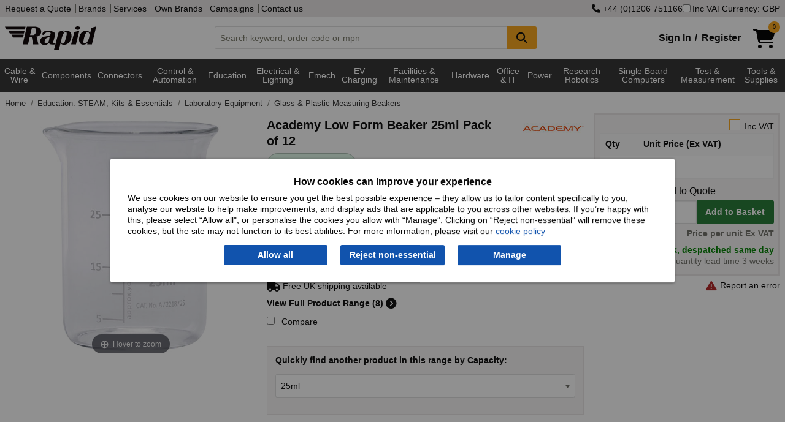

--- FILE ---
content_type: text/html; charset=utf-8
request_url: https://www.rapidonline.com/academy-low-form-beaker-25ml-pack-of-12-52-1088
body_size: 29848
content:


<!DOCTYPE html>
<html class="no-js" lang="en">
<head>
    <meta charset="utf-8" />
    <meta http-equiv="x-ua-compatible" content="ie=edge">
    <meta name="viewport" content="width=device-width, initial-scale=1, maximum-scale=1">
    
    <title>Academy Low Form Beaker 25ml Pack of 12 | Rapid Electronics</title>


    <link rel="preconnect" href="https://static.rapidonline.com" />
    <link rel="preconnect" href="https://kit.fontawesome.com" />
    <link rel="preconnect" href="https://ka-p.fontawesome.com" />
    <link rel="preconnect" href="https://widget.trustpilot.com" />

    <link rel="icon" type="image/x-icon" href="//static.rapidonline.com/favicon.ico" />
    <link rel="stylesheet" href="//static.rapidonline.com/dists/dist-12.1.2042/css/combined/foundation.min.css" />
    <link rel="stylesheet" href="//static.rapidonline.com/dists/dist-12.1.2042/css/combined/rapid.min.css" />

    <link rel="preconnect" href="https://fonts.googleapis.com">
    <link rel="preconnect" href="https://fonts.gstatic.com" crossorigin>
    <link rel="preload" href="https://fonts.googleapis.com/css2?family=Roboto:ital,wght@0,100..900;1,100..900&display=swap" as="font">

    <link rel="stylesheet" href="//static.rapidonline.com/dists/dist-12.1.2042/fontawesome/css/fontawesome.min.css" />
    <link rel="stylesheet" href="//static.rapidonline.com/dists/dist-12.1.2042/fontawesome/css/brands.min.css" />
    <link rel="stylesheet" href="//static.rapidonline.com/dists/dist-12.1.2042/fontawesome/css/regular.min.css" />
    <link rel="stylesheet" href="//static.rapidonline.com/dists/dist-12.1.2042/fontawesome/css/solid.min.css" />


    <link rel="preload" href="https://static.rapidonline.com/css/sprites/4.7.1.1/sprite.sprite.png" as="image">
    <link rel="preload" href="https://static.rapidonline.com/img/cart-shopping-solid.svg" as="image">
    <link rel="preload" href="https://static.rapidonline.com/img/logos/rapid-website-black.svg" as="image">

    <script>
        document.addEventListener('DOMContentLoaded', function () {
            var script = document.createElement('script');
            script.src = "https://kit.fontawesome.com/aac9d1714c.js";
            script.defer = true;
            script.crossOrigin = "anonymous";
            document.head.appendChild(script);
        });
    </script>

    <link rel="preload" href="//static.rapidonline.com/dists/dist-12.1.2042/js/uncombined/foundation/6.9.0/foundation.min.js" as="script">
    <link rel="preload" href="//static.rapidonline.com/dists/dist-12.1.2042/js/combined/layout.min.js" as="script">



        <link rel="preload" href="//static.rapidonline.com/dists/dist-12.1.2042/js/uncombined/vue/vue.global.min.js" as="script">


    

    <style type="text/css">
        img.mainImage {
        width: 400px !important;
        min-height: 400px !important;
        max-height: unset !important;
        max-width: 100% !important;
        object-fit: contain;
        }

        #mainImage, #ProductImage, #mainImageSmaller, #mainImageContainer, .mainImgContainer, .orbitvu-container, #orbit0 {
        width: 400px !important;
        min-height: 400px !important;
        max-height: unset !important;
        max-width: 100% !important;
        object-fit: contain;
        }

        .orbitvu-viewer-object-canvas, .ovvvport {
        max-height: unset !important;
        max-width: 100% !important;
        object-fit: contain;
        }

        .collapse-btn {
            margin-top: 9px;
            margin-right: 9px;
            margin-bottom: 0;
        }
    </style>


    <link rel="stylesheet" href="//static.rapidonline.com/dists/dist-12.1.2042/css/uncombined/product.css" />
    <link fetchpriority="high" rel="preload" as="image" href="https://static.rapidonline.com/catalogueimages/product/52/10/s52-1088p01ws.jpg" />
    <link fetchpriority="high" rel="preload" as="image" href="https://static.rapidonline.com/catalogueimages/product/52/10/s52-1088p01wl.jpg" />




<meta property="og:title" content="Academy Low Form Beaker 25ml Pack of 12"/><meta property="og:image" content="//static.rapidonline.com/catalogueimages/product/52/10/s52-1088p01ws.jpg"/><meta property="og:description" content="Academy - A/2218/25 - Academy Low Form Beaker 25ml Pack of 12"/><meta property="og:url" content="https://www.rapidonline.com/academy-low-form-beaker-25ml-pack-of-12-52-1088" />        <link rel="canonical" href="https://www.rapidonline.com/academy-low-form-beaker-25ml-pack-of-12-52-1088" />
        <meta name="description" content="Academy - A/2218/25 - Academy Low Form Beaker 25ml Pack of 12" />
        <meta name="keywords" content="Glass Beakers, low form beakers, beaker, beakers, glass, borosilicate, low form, glassware, laboratory, chemistry, " />
    <meta name="format-detection" content="telephone=no">
    <script type="text/javascript" src="//static.rapidonline.com/dists/dist-12.1.2042/js/uncombined/header/02 jquery.min.js"></script>
    <script type="text/javascript" src="//static.rapidonline.com/dists/dist-12.1.2042/js/combined/header.min.js"></script>

    <script>
        function getExpiresMaxAge(days) {
            var d = new Date();
            d.setTime(d.getTime() + (days * 24 * 60 * 60 * 1000));
            var expiresMaxAge = "expires=" + d.toUTCString() + ";max-age=" + (days * 24 * 60 * 60) + ";";
            return expiresMaxAge;
        }
    </script>


    <script type="text/javascript">
        var _page = { CurrencyCode: 'GBP', _ra: {}, show: { greyOverlay: false, suggestions: false }, IsMobile: false, Loading: false };
    </script>

        <script type="text/javascript" src="//static.rapidonline.com/dists/dist-12.1.2042/js/combined/product.min.js"></script>

    
    <script>
        window.dataLayer = window.dataLayer || [];

        window.dataLayer.push({
            'event': 'productDetail',
            'product': {
                'name': 'Academy Low Form Beaker 25ml Pack of 12',
                'id': '52-1088',
                'price': '7.36',
                'brand': 'Academy',
                'category': 'Glass & Plastic Measuring Beakers'
            },
            'currencyCode': 'GBP'
        });
    </script>



    <style>
        .site-wide-message {
            margin-bottom: 1px;
            color: white;
            padding: 10px;
            font-weight: bold;
            -webkit-box-shadow: rgba(0,0,0,0.4) 0px 1px 5px;
            box-shadow: rgba(0,0,0,0.4) 0px 1px 5px;
            text-align: center;
            font-size: 16px;
            background-color: #0198CF;
        }

            .site-wide-message.green {
                background-color: #2F9F46;
            }

            .site-wide-message.blue {
                background-color: #0198CF;
            }

            .site-wide-message.red {
                background-color: indianred;
            }

            .site-wide-message.salmon {
                background-color: salmon;
            }

            .site-wide-message a {
                color: white;
                text-decoration: underline;
            }

        .site-msg-btn {
            margin: 0;
            padding: .3em .5em;
            font-weight: normal;
            background-color: #e8e5e5;
            color: #303030;
            float: right;
        }

            .site-msg-btn:hover {
                background-color: #303030;
                color: white;
            }

        .basic-nav-dropbtn.selected {
            color: white !important;
            background-color: #303030 !important;
            cursor: default !important;
        }

        .user-menu {
            font-size: 12px;
            height: 20px;
            margin: 0;
            padding: 0;
            padding-left: 4px
        }
    </style>


</head>

 

<body style="">
    <script>
        // documentMode is an IE only property
        if (document.documentMode)
            window.location.href = "/browser-not-supported";

    </script>

    <!-- AWIN MasterTag -->
    <script type="text/javascript" src="https://www.dwin1.com/1799.js" defer></script>


    <!-- Google Tag Manager - sets a Performance cookie -->
    <script defer>
        document.addEventListener('DOMContentLoaded', function () {
            (function (w, d, s, l, i) {
                w[l] = w[l] || []; w[l].push({ 'gtm.start': new Date().getTime(), event: 'gtm.js' });
                var f = d.getElementsByTagName(s)[0],
                    j = d.createElement(s), dl = l != 'dataLayer' ? '&l=' + l : ''; j.async = true;
                j.src = 'https://www.googletagmanager.com/gtm.js?id=' + i + dl; f.parentNode.insertBefore(j, f);
            })(window, document, 'script', 'dataLayer', 'GTM-MX9GJS');
        });
    </script>
    <!-- End Google Tag Manager -->

    <noscript>
        <div class="no-javascript">Javascript is currently disabled in your browser, please <a href="https://www.whatismybrowser.com/guides/how-to-enable-javascript/" target="_blank">turn it on</a> to avoid loss of functionality.</div>
    </noscript>


        <script>
            $(document).ready( function (){
                Settings.Cookie.ShowOptions();
                if(window.location.href.includes('/privacy#cookies')) {
                    Settings.Cookie.HideOptions();
                }
            })
        </script>
        <div class="cookie-policy-wrap">
            <div id="cookieConsent" class="cookie-policy">
    <h2>How cookies can improve your experience</h2>
    <p>We use cookies on our website to ensure you get the best possible experience – they allow us to tailor content specifically to you, analyse our website to help make improvements, and display ads that are applicable to you across other websites. If you’re happy with this, please select “Allow all", or personalise the cookies you allow with “Manage”. Clicking on “Reject non-essential” will remove these cookies, but the site may not function to its best abilities. For more information, please visit our <a href="/privacy#cookies">cookie policy</a></p>
    <div class="cookie-policy--btns">
        <button type="button" id="st-cookie-accept" class="button" data-cookie-string=".AspNet.Consent=yes; expires=Thu, 28 Jan 2027 22:21:50 GMT; path=/; secure; samesite=none" onclick="recordOption('Allow all')">Allow all</button>
        <button type="button" id="st-cookie-accept-essential" class="button" data-cookie-string=".AspNet.Consent=yes; expires=Thu, 28 Jan 2027 22:21:50 GMT; path=/; secure; samesite=none" onclick="recordOption('Reject non-essential')">Reject non-essential</button>
        <button type="button" id="st-cookie-accept-settings" class="button" data-cookie-string=".AspNet.Consent=yes; expires=Thu, 28 Jan 2027 22:21:50 GMT; path=/; secure; samesite=none" onclick="recordOption('Manage')">Manage</button>
    </div>
</div>

<script>
    function recordOption(option) {
        fetch('/api/cookie-consent', {
            method: 'POST',
            headers: {
                'Content-Type': 'application/json'
            },
            body: JSON.stringify({ selectedOption: option })
        })
        .then(response => {
            if (!response.ok) {
                throw new Error(`Error status: ${response.status}`);
            }
            return response.json();
        })
        .catch(err => console.error('Error recording option:', err));
    }
</script>
        
<script>
    (function () {
        document.querySelector("#cookieConsent button[data-cookie-string]").addEventListener("click", function (el) {
            document.cookie = el.target.dataset.cookieString;

            document.cookie = "_ra_func=true;" + getExpiresMaxAge(365) + "path=/;SameSite=None;Secure;";
            document.cookie = "_ra_perf=true;" + getExpiresMaxAge(365) + "path=/;SameSite=None;Secure;";
            document.cookie = "_ra_adv=true;" + getExpiresMaxAge(365) + "path=/;SameSite=None;Secure;";

            document.querySelector("#cookieConsent").classList.add("hidden");
            Settings.Cookie.HideOptions();
            location.reload();
        }, false);

        document.querySelector("#cookieConsent #st-cookie-accept-essential").addEventListener("click", function (el) {
            document.cookie = el.target.dataset.cookieString;

            document.cookie = "_ra_func=true;" + getExpiresMaxAge(365) + "path=/;SameSite=None;Secure;";
            document.cookie = "_ra_perf=false;" + getExpiresMaxAge(365) + "path=/;SameSite=None;Secure;";
            document.cookie = "_ra_adv=false;" + getExpiresMaxAge(365) + "path=/;SameSite=None;Secure;";

            document.querySelector("#cookieConsent").classList.add("hidden");
            Settings.Cookie.HideOptions();
            location.reload();
        }, false);

        document.querySelector("#cookieConsent #st-cookie-accept-settings").addEventListener("click", function (el) {
            document.cookie = el.target.dataset.cookieString;

            document.querySelector("#cookieConsent").classList.add("hidden");
            Settings.Cookie.HideOptions();
            location.href = "/cookie-settings?cs=true?ReturnUrl=%2facademy-low-form-beaker-25ml-pack-of-12-52-1088";
        }, false);
    })();
</script>
        </div>
    <div class="reveal" id="modal" aria-labelledby="PopupTitle" data-reveal>
        
        <h2 id="PopupTitle" class="popupTitle"></h2>
        <div id="popContent"></div>
        <button class="close-button" data-close aria-label="Close Accessible Modal" type="button" id="PopupClose">
            <span id="PopupCloseText" aria-hidden="true"></span>
        </button>
    </div>



    <div style="min-height: 100vh; display: flex; flex-direction: column;">
        <header id="top-of-page" class="headerWrapper">
            <div id="app_Header" class="Wrapper">
                <div class="topHeaderContent show-for-large hide-for-print">
                    <div class="row column">
                        <div class="flex-wrap">
                            <div>
                                <nav>
                                    <a href="/quotation">Request a Quote</a>


                                    <a href="/brands">Brands</a>
                                    <a href="/services">Services</a>
                                    <a href="/campaign/our-own-brands">Own Brands</a>
                                    <a href="/campaigns">Campaigns</a>
                                    <a href="/contact">Contact us</a>
                                </nav>
                            </div>
                            <div class="site-controls">
                                    <a href="tel:&#x2B;4401206751166" rel="nofollow"><i class="fa fa-phone"></i>&nbsp;&#x2B;44 (0)1206 751166</a>
                                <label id="options-vat"><input name="headerIncVatCheckbox" type="checkbox" v-model="_page.IncVat" @change="vatChange" />Inc VAT</label>
                                    <button type="button" id="options-currency" onclick="_page.Settings.Currency.ShowOptions();">Currency: GBP</button>
                            </div>
                        </div>
                    </div>
                </div>
                <div class="mainHeaderContent hide-for-print">
                    <div class="row column">
    <div class="header">
        <a href="/" title="homepage">
            <img class="logo" src="//static.rapidonline.com/img/logos/rapid-website-black.svg" alt="Rapid Electronics" height="38" width="149" />
        </a>
        <div class="search-wrap tempFix">
            <div class="input-group">
                <input class="input-group-field searchInput"
                       id="searchInput"
                       type="text"
                       @blur="this.suggestBlur()"
                       @keydown="this.suggestNavigateResults($event.keyCode);"
                       @keyup="this.suggestCheck($event, _page.SiteType);this.suggestShowRecentSearches($event.target.value);if($event.key === 'Enter'){ this.suggestAddRecentSearch($event.target.value); };"
                       @focus="this.suggestCheck($event, _page.SiteType);this.suggestShowRecentSearches($event.target.value);"
                       placeholder="Search keyword, order code or mpn"
                       autocomplete="off"
                       maxlength="160" 
                       v-model="searchInput"
                       />
                <div class="input-group-button">
                    <button class="button accent" @click="this.suggestSearch(searchInput);this.suggestAddRecentSearch(searchInput);" type="submit" style="min-width:48px;" aria-label="Search Button">
                        <i class="fa fa-search fa-lg"></i>
                    </button>
                </div>
            </div>
            <div id="suggestLayer" v-cloak>
                <div class="suggestLayerBlock clearfix" v-if="this._page.ShowSuggestions">
                    <div class="suggestLayerBlockText" id="rapidSearchSuggestions">
                        <h3 v-if="this._page.RecentSearches.length > 0 && this._page.ShowRecentSearches === true">Recent Searches</h3>
                        <template v-if="this._page.RecentSearches.length > 0 && this._page.ShowRecentSearches === true">
                            <ul class="no-bullet suggest-item-wrap">
                                <template v-for="(query, index) in this._page.RecentSearches">
                                    <li class="suggest-item recent-search" @click="this.suggestClick('query', query)" v-bind:class="{ highlight: this._page.SuggestFocus == index }" tabindex="0">
                                        <span class="suggestTextQuery">
                                            {{query}}
                                            <button class="float-right" @click.stop="this.suggestRemoveRecentSearch(index)"><b>&times;</b></button>
                                        </span>
                                    </li>
                                </template>
                            </ul>
                        </template>
                        <h3 v-if="(this._page.suggestions.Queries.length > 0 || this._page.suggestions.Scopes.length > 0) && this._page.ShowRecentSearches === false" v-bind:class="{ 'header-border': this._page.RecentSearches.length > 0 && this._page.ShowRecentSearches === true }">Suggested Queries</h3>
                        <template v-if="this._page.suggestions.Queries.length > 0 && this._page.ShowRecentSearches === false">
                            <ul class="no-bullet" v-bind:class="{ 'suggest-item-wrap': this._page.suggestions.Scopes.length <= 0 }">
                                <template v-for="(query, index) in this._page.suggestions.Queries">
                                    <li class="suggest-item" v-bind:class="{ highlight: this._page.SuggestFocus == index }" @click="this.suggestClick('query', query);this.suggestAddRecentSearch(query);" tabindex="0"><span class="suggestTextQuery">{{query}}</span></li>
                                </template>
                            </ul>
                        </template>
                        <template v-if="this._page.suggestions.Scopes.length > 0 && this._page.ShowRecentSearches === false">
                            <ul class="suggest-item-wrap no-bullet">
                                <template v-for="(scope, index) in this._page.suggestions.Scopes">
                                    <li class="suggest-item" v-bind:class="{ highlight: this._page.SuggestFocus == this._page.suggestions.Queries.length + index }" @click="this.suggestClick('query', this._page.suggestions.ScopedQuery, 'tier', scope);this.suggestAddRecentSearch(this._page.suggestions.ScopedQuery);" tabindex="0"><span class="suggestTextQuery"><strong>{{this._page.suggestions.ScopedQuery}}</strong> in <em>{{scope}}</em></span></li>
                                </template>
                            </ul>
                        </template>

                        <template v-if="this._page.suggestions.Brands.length > 0 && this._page.ShowRecentSearches === false">
                            <h3 v-bind:class="{ 'header-border': this._page.suggestions.Queries.length > 0 || this._page.suggestions.Scopes.length > 0 }">Brands</h3>
                            <ul class="suggest-item-wrap no-bullet">
                                <template v-for="(brand, index) in this._page.suggestions.Brands">
                                    <li class="suggest-item" v-bind:class="{ highlight: this._page.SuggestFocus == this._page.suggestions.Scopes.length + this._page.suggestions.Queries.length + index }" @click="this.suggestClick('brand', brand.contentUrl);this.suggestAddRecentSearch(brand.contentName);" tabindex="0"><span class="suggestTextQuery">{{brand.contentName}}</span></li>
                                </template>
                            </ul>
                        </template>

                        <template v-if="this._page.suggestions.Tiers.length > 0 && this._page.ShowRecentSearches === false">
                            <h3 v-bind:class="{ 'header-border': this._page.suggestions.Queries.length > 0 || this._page.suggestions.Scopes.length > 0 || this._page.suggestions.Brands.length > 0 }">Categories</h3>
                            <ul class="suggest-item-wrap no-bullet">
                                <template v-for="(tier, index) in this._page.suggestions.Tiers">
                                    <li class="suggest-item" v-bind:class="{ highlight: this._page.SuggestFocus == this._page.suggestions.Scopes.length + this._page.suggestions.Queries.length + this._page.suggestions.Brands.length + index }" @click="this.suggestClick('tier', tier.contentName);this.suggestAddRecentSearch(tier.contentName);" @keydown.enter="this.suggestOnEnter(query)" tabindex="0"><span class="suggestTextQuery">{{tier.contentName}}</span></li>
                                </template>
                            </ul>
                        </template>

                        <template v-if="this._page.suggestions.Pages.length > 0 && this._page.ShowRecentSearches === false">
                            <h3 v-bind:class="{ 'header-border': this._page.suggestions.Queries.length > 0 || this._page.suggestions.Scopes.length > 0 || this._page.suggestions.Brands.length > 0 || this._page.suggestions.Tiers.length > 0 }">Other Suggestions</h3>
                            <ul class="suggest-item-wrap no-bullet">
                                <template v-for="(page, index) in this._page.suggestions.Pages">
                                    <li class="suggest-item" v-bind:class="{ highlight: this._page.SuggestFocus == this._page.suggestions.Scopes.length + this._page.suggestions.Queries.length + this._page.suggestions.Brands.length + this._page.suggestions.Pages.length + index }" @click="this.suggestClick('page', page.contentUrl)" tabindex="0"><span class="suggestTextQuery">{{page.contentName}}</span></li>
                                </template>
                            </ul>
                        </template>
                    </div>
                </div>
            </div>
        </div>
        <div class="basket-login-wrap">
            <div id="_HeaderLoginWidget">
                
    <div class="myAccountLink signinLink show-for-medium"><a href="/signin">Sign In</a><b>/</b><a href="/signin/register">Register</a></div>
    <ul class="dropdown menu show-for-small-only myAccountMenu" data-dropdown-menu>
        <li class="hiddenMenu">
            <img class="myaccount-icon" src="//static.rapidonline.com/img/account-register-circle.svg" alt="Login" width="32" height="32" />
            <ul class="menu text-center">
                <li><a href="/signin"><b>Sign in</b></a></li>
                <li>
                    <hr style="margin-top: 0px; margin-bottom: 0px;" />
                </li>
                <li><a href="/signin/register"><b>Register</b></a></li>
            </ul>
        </li>
    </ul>

            </div>
            <a href="/checkout/basket" style="min-width:58px;">
                <div id="_HeaderBasketWidget"><div>
    <div class="shoppingCartIcon">
        <img src="//static.rapidonline.com/img/cart-shopping-solid.svg" width="36" height="32" alt="Basket" />
        <span v-cloak class="badge accent" v-if="SessionBasket" style="line-height: 1.6;">{{SessionBasket.ItemCount }}</span>
    </div>    
</div>
<div class="basketHeaderTotal show-for-large" v-cloak v-if="SessionBasket?.GoodsTotalText">
    <span v-if="(SessionBasket?.ItemCount || 0) > 0 && SessionBasket?.GoodsTotalText">
        <b>{{_page.CurrencyCode == 'EUR' ? '€' : _page.CurrencyCode == 'USD' ? '$' : '£'}}{{ _page.IncVat ? SessionBasket.GoodsTotalIncVat : SessionBasket.GoodsTotalText }}</b>
     </span>
      
</div></div>
            </a>

            <div id="newBasketProd" class="pop-box-hold" v-cloak v-if="_page.AddedItem" style="width: 295px;">
                <template v-if="_page.AddedItem && _page.AddedItem.Status && _page.AddedItem.Status.length > 0">
                    <div class="red-text" v-html="_page.AddedItem.Status"></div>
                </template>

                <template v-if="_page.AddedItem && _page.AddedItem.Status2 && _page.AddedItem.Status2.length > 0">
                    <div class="red-text" v-html="_page.AddedItem.Status2"></div>
                </template>

                <template v-if="_page.AddedItem.Product != null && _page.AddedItem.Product.ProductCode.length > 0">
                    <h2>Item added to basket:</h2>
                    <div id="prodDesc">
                        {{_page.AddedItem.Product.Description}}
                        <br />
                    </div>
                    <div class="cart-detail">
                        <img id="imgProduct" style="float:left" width="85" :src="_page.AddedItem.Product.ImageUrl" alt="" />
                        <span id="prodQty">Basket Qty: {{_page.AddedItem.Qty}}</span><br />
                        <span id="prodPrice" class="cart-price">{{  _page.IncVat ?  _page.AddedItem.TotalPriceTextIncVat :  _page.AddedItem.TotalPriceText }}</span>
                    </div>
                    <br />
                    <hr />
                    <div style="float: right;">
                        <a class="rapid-button theme-three color-white button green" href="/checkout/basket">Checkout</a>
                    </div>

                    <div style="float: left;">
                        <a class="button accent" style="color: #fff !important;" onclick="closePopUp()">Continue Shopping</a>
                    </div>
                </template>
            </div>
        </div>
    </div>
</div>
                </div>
            </div>

            <div class="mainNav hide-for-print" style="min-height: 2.5em;">
                <script>
                    function loadMegaMenuContent() {

                        let navContent = document.getElementById('nav-tier-1-content');
                        let megaNavbar = document.getElementById('mega-navbar');

                        if (navContent == null && !window.matchMedia('only screen and (max-width: 1023px)').matches) {

                            let menuUrl = '/api/menu';
                            if ('ontouchstart' in window || navigator.maxTouchPoints) {
                                menuUrl = '/api/menu-touch';
                            }

                            fetch(menuUrl, { cache: 'default' })
                                .then(response => {
                                    if (!response.ok) {
                                        throw new Error('Network response was not ok');
                                    }
                                    return response.text();
                                })
                                .then(data => {
                                    megaNavbar.innerHTML = data;
                                    _menu.InitiateHover();
                                })
                                .catch(error => console.error('Error fetching GreyBar:', error));
                        }
                    };

                    document.addEventListener('DOMContentLoaded', function () {
                        loadMegaMenuContent();
                    });
                </script>

                 <div id="menuVue" class="Wrapper">
    <div class="row column">
        <nav class="TierMenu-wrapper top-bar" v-bind:class="{ 'expanded' : show.hamburgerMenu && show.navMenu}">
            <div class="title-bar" data-hide-for="large" style="height:2.5em">
                <button @click="hamburgerToggle" class="menu-icon" type="button" aria-label="Show Menu Button"></button>
            </div>
            <div id="app_navMenu" class="top-bar-split" v-bind:class="{ 'displayBlock' : show.hamburgerMenu }">
                <ul class="menu left">
                    <!--Categories Menu Button-->
                    <li class="relative" v-bind:class="{ 'show-drilldown' : show.navMenu }">
                        <ul id="verticalNavMenu" class="TierMenu vertical menu drilldown" v-bind:class="{ 'dropdown-is-active' : show.navMenu }" 
                            data-drilldown data-auto-height="true" data-animate-height="true">
                            <template v-for="t1H in Object.keys(navTiers)">
                                <!--Tier 1 level-->
                                <template v-for="t1 in navTiers[t1H]">
                                    <li>
                                        <a>{{t1.TierName}}</a>
                                        <ul class="vertical menu" v-if="t1.Tiers">
                                            <template v-for="t2s in t1.Tiers">
                                                <template v-for="t2H in Object.keys(t2s)">
    
                                                    <li v-if="t2H" v-cloak>
                                                        <label>{{t2H}}</label>
                                                    </li>
    
                                                    <template v-for="t2 in t2s[t2H]">
                                                        <li>
                                                            <a @click="click(t2.TierName)" v-bind:class="{ tierHeader: t2.Tiers.length > 0 }">{{t2.TierName}} 
                                                                <i class="tierDocCount">({{t2.NumProd}})</i></a>
                                                        </li>
                                                        <template v-for="t3 in t2.Tiers">
                                                            <li>
                                                                <a @click="click(t3.TierName)" class="tierThreeMargin">{{t3.TierName}} <i class="tierDocCount">({{t3.NumProd}})</i></a>
                                                            </li>
                                                        </template>
                                                    </template>
                                                </template>
                                            </template>
                                        </ul>
                                    </li>
                                </template>
                            </template>
                        </ul>
                    </li>
                    <hr>
                        <li><a href="/brands" class="nav-item-ind">Brands</a></li>
                </ul>
                <ul class="menu right">
                        <li><a href="/newproducts" class="nav-item-ind">New Products</a></li>
                        <li><a href="/specialoffers" class="nav-item-ind">Special Offers</a></li>
                        <li><a href="/services" class="nav-item-ind">Services</a></li>
                        <li><a href="/contact" class="nav-item-ind">Contact</a></li>
                </ul>
            </div>
        </nav>
    </div>
</div>
 
    
<div class="navBackground" >
    <nav class="nav row" >
        <div id="greyBarContainer">
            <div class="mega-navbar" id="mega-navbar" style="min-height:3.9em;">
                    <div class="nav-tier-1" id="nav-tier-1-cable-wire-cable-assemblies">

                            <div class="l1">
                                <a class="nav-dropbtn nav-dropbtn-link link megaMenuButton megaMenuLink megaMenuT1"
                                   href=/cable-wire-cable-assemblies
                                   value=/cable-wire-cable-assemblies
                                   id="nav-dropbtn-cable-wire-cable-assemblies">Cable &amp; Wire 
                                </a>
                            </div>
                    </div>
                    <div class="nav-tier-1" id="nav-tier-1-components">

                            <div class="l1">
                                <a class="nav-dropbtn nav-dropbtn-link link megaMenuButton megaMenuLink megaMenuT1"
                                   href=/components
                                   value=/components
                                   id="nav-dropbtn-components">Components
                                </a>
                            </div>
                    </div>
                    <div class="nav-tier-1" id="nav-tier-1-connectors">

                            <div class="l1">
                                <a class="nav-dropbtn nav-dropbtn-link link megaMenuButton megaMenuLink megaMenuT1"
                                   href=/connectors
                                   value=/connectors
                                   id="nav-dropbtn-connectors">Connectors
                                </a>
                            </div>
                    </div>
                    <div class="nav-tier-1" id="nav-tier-1-control-automation">

                            <div class="l1">
                                <a class="nav-dropbtn nav-dropbtn-link link megaMenuButton megaMenuLink megaMenuT1"
                                   href=/control-automation
                                   value=/control-automation
                                   id="nav-dropbtn-control-automation">Control &amp; Automation
                                </a>
                            </div>
                    </div>
                    <div class="nav-tier-1" id="nav-tier-1-education-steam-kits-essentials">

                            <div class="l1">
                                <a class="nav-dropbtn nav-dropbtn-link link megaMenuButton megaMenuLink megaMenuT1"
                                   href=/education-steam-kits-essentials
                                   value=/education-steam-kits-essentials
                                   id="nav-dropbtn-education-steam-kits-essentials">Education
                                </a>
                            </div>
                    </div>
                    <div class="nav-tier-1" id="nav-tier-1-electrical-lighting">

                            <div class="l1">
                                <a class="nav-dropbtn nav-dropbtn-link link megaMenuButton megaMenuLink megaMenuT1"
                                   href=/electrical-lighting
                                   value=/electrical-lighting
                                   id="nav-dropbtn-electrical-lighting">Electrical &amp; Lighting
                                </a>
                            </div>
                    </div>
                    <div class="nav-tier-1" id="nav-tier-1-electromechanical">

                            <div class="l1">
                                <a class="nav-dropbtn nav-dropbtn-link link megaMenuButton megaMenuLink megaMenuT1"
                                   href=/electromechanical
                                   value=/electromechanical
                                   id="nav-dropbtn-electromechanical">Emech
                                </a>
                            </div>
                    </div>
                    <div class="nav-tier-1" id="nav-tier-1-electric-vehicle-charging">

                            <div class="l1">
                                <a class="nav-dropbtn nav-dropbtn-link link megaMenuButton megaMenuLink megaMenuT1"
                                   href=/electric-vehicle-charging
                                   value=/electric-vehicle-charging
                                   id="nav-dropbtn-electric-vehicle-charging">EV Charging
                                </a>
                            </div>
                    </div>
                    <div class="nav-tier-1" id="nav-tier-1-facilities-cleaning-maintenance">

                            <div class="l1">
                                <a class="nav-dropbtn nav-dropbtn-link link megaMenuButton megaMenuLink megaMenuT1"
                                   href=/facilities-cleaning-maintenance
                                   value=/facilities-cleaning-maintenance
                                   id="nav-dropbtn-facilities-cleaning-maintenance">Facilities &amp; Maintenance
                                </a>
                            </div>
                    </div>
                    <div class="nav-tier-1" id="nav-tier-1-hardware-fasteners-accessories">

                            <div class="l1">
                                <a class="nav-dropbtn nav-dropbtn-link link megaMenuButton megaMenuLink megaMenuT1"
                                   href=/hardware-fasteners-accessories
                                   value=/hardware-fasteners-accessories
                                   id="nav-dropbtn-hardware-fasteners-accessories">Hardware
                                </a>
                            </div>
                    </div>
                    <div class="nav-tier-1" id="nav-tier-1-office-it">

                            <div class="l1">
                                <a class="nav-dropbtn nav-dropbtn-link link megaMenuButton megaMenuLink megaMenuT1"
                                   href=/office-it
                                   value=/office-it
                                   id="nav-dropbtn-office-it">Office &amp; IT
                                </a>
                            </div>
                    </div>
                    <div class="nav-tier-1" id="nav-tier-1-power">

                            <div class="l1">
                                <a class="nav-dropbtn nav-dropbtn-link link megaMenuButton megaMenuLink megaMenuT1"
                                   href=/power
                                   value=/power
                                   id="nav-dropbtn-power">Power
                                </a>
                            </div>
                    </div>
                    <div class="nav-tier-1" id="nav-tier-1-research-robotics">

                            <div class="l1">
                                <a class="nav-dropbtn nav-dropbtn-link link megaMenuButton megaMenuLink megaMenuT1"
                                   href=/research-robotics
                                   value=/research-robotics
                                   id="nav-dropbtn-research-robotics">Research Robotics
                                </a>
                            </div>
                    </div>
                    <div class="nav-tier-1" id="nav-tier-1-single-board-computers">

                            <div class="l1">
                                <a class="nav-dropbtn nav-dropbtn-link link megaMenuButton megaMenuLink megaMenuT1"
                                   href=/single-board-computers
                                   value=/single-board-computers
                                   id="nav-dropbtn-single-board-computers">Single Board Computers
                                </a>
                            </div>
                    </div>
                    <div class="nav-tier-1" id="nav-tier-1-test-measurement">

                            <div class="l1">
                                <a class="nav-dropbtn nav-dropbtn-link link megaMenuButton megaMenuLink megaMenuT1"
                                   href=/test-measurement
                                   value=/test-measurement
                                   id="nav-dropbtn-test-measurement">Test &amp; Measurement
                                </a>
                            </div>
                    </div>
                    <div class="nav-tier-1" id="nav-tier-1-tools-supplies">

                            <div class="l1">
                                <a class="nav-dropbtn nav-dropbtn-link link megaMenuButton megaMenuLink megaMenuT1"
                                   href=/tools-supplies
                                   value=/tools-supplies
                                   id="nav-dropbtn-tools-supplies">Tools &amp; Supplies
                                </a>
                            </div>
                    </div>
            </div>
        </div>
        
        <div id="nav-overlay" class="nav-overlay"></div>
    </nav>
</div>

            </div>
        </header>


        <div id="app_Content" class="Wrapper" style="flex: 1;">

            

            <div class="middleContent">
                <div id="ErrorDisplay" class="ErrorDisplay"></div>
                 
<input name="__RequestVerificationToken" type="hidden" value="CfDJ8IAvExQjoXNFuGlpY7xOM3RLNIN8HCxuX1wdOJ03gTcHBpadAXj5xP7M2D8k8cU8gaqd3NkPkjgsfOsaNGge7gC35xtcNOJhGPoYCCOxrKxxgE6-5un0XCBxS3YREMElCBplfI07uY_imTO3pL7_5_g" />
<div class="column row">
    <nav aria-label="You are here:" role="navigation">
        <ul class="breadcrumbs" onmousedown="Breadcrumb.MouseDown(this, event);" onmouseleave="Breadcrumb.MouseLeave(this, event);" onmouseup="Breadcrumb.MouseUp(this, event);" onmousemove="Breadcrumb.MouseMove(this, event);">
            <li class="breadcrumbStage">
                <a href="/" aria-label="Rapid Electronics Homepage">
                    Home
                </a>
            </li>
                        <li class="breadcrumbStage">
                            <a href="/education-steam-kits-essentials">
                                Education: STEAM, Kits &amp; Essentials
                            </a>
                        </li>
                        <li class="breadcrumbStage">
                            <a href="/laboratory-equipment">
                                Laboratory Equipment
                            </a>
                        </li>
                        <li class="lastBreadcrumb">
                            <a href="/glass-plastic-measuring-beakers">
                                Glass &amp; Plastic Measuring Beakers
                            </a>
                        </li>                                        
        </ul>
    </nav>
</div>

<script type="application/ld+json">
    {
        "@context": "https://schema.org",
        "@type": "BreadcrumbList",
        "itemListElement": [{
        "@type": "ListItem",
        "position": 1,
        "name": "Home",
        "item": "https://www.rapidonline.com"
        }
,{"@type": "ListItem","position": 2, "name": "Education: STEAM, Kits & Essentials","item": "https://www.rapidonline.com/education-steam-kits-essentials"},{"@type": "ListItem","position": 3, "name": "Laboratory Equipment","item": "https://www.rapidonline.com/laboratory-equipment"},{"@type": "ListItem","position": 4, "name": "Glass & Plastic Measuring Beakers","item": "https://www.rapidonline.com/glass-plastic-measuring-beakers"}        ]
    }
</script>


<div id="productDiv" class="row skuTop">
    <div class="medium-5 large-4 columns">
        

<div class="mainImgContainer" style="min-height:250px; margin: auto;">
                <div id="staticImageDiv" style="display:block">

                    <div id="mainImageSmaller" style="display:block; overflow: hidden; width: 400px; height: 400px; margin: 0 auto;">
                        <picture>
                            <img src="//static.rapidonline.com/catalogueimages/product/52/10/s52-1088p01ws.jpg"
                                 style="width:100.0%; max-width:100.0%; height: auto;"
                                 alt="Academy Low Form Beaker 25ml Pack of 12" />
                        </picture>
                    </div>

                        <a id="ProductImage"
                           class="MagicZoom"
                           data-options="lazyZoom: true; zoomCaption: top; expandZoomMode: off; zoomWidth: 675; zoomHeight: 675"
                           href="//static.rapidonline.com/catalogueimages/product/52/10/s52-1088p01wj.jpg"
                           data-image="//static.rapidonline.com/catalogueimages/product/52/10/s52-1088p01wl.jpg"
                           title="Academy Low Form Beaker 25ml Pack of 12"
                           style="display:none; width:400px; height:400px"
                           alt="Academy Low Form Beaker 25ml Pack of 12">
                            <img id="mainImage" class="mainImage"
                                 itemprop="image"
                                 src="//static.rapidonline.com/catalogueimages/product/52/10/s52-1088p01ws.jpg"
                                 style="width:400px; height:400px;"
                                 alt="Academy Low Form Beaker 25ml Pack of 12"
                                 height="400" width="400" />
                        </a>
                </div>
    <div class="badgeOverlay">
        
    </div>
</div>
<br />


    </div>
    <div class="medium-7 large-5 columns">
        <div class="row">
            <div class="medium-9 columns">
                <h1 class="prodTitle c">Academy Low Form Beaker 25ml Pack of 12</h1>
            </div>
            <div class="medium-3 columns">
                <div class="show-for-medium float-right">
                            <a href="/brands/academy" class="product-brand-link">
                                <img src="//static.rapidonline.com/img/brands/logos/live_bl_9_1.jpg" alt="Academy" />
                            </a>
                </div>
            </div>
        </div>
            <button type="button" onclick="Popup.Load('Our delivery promise','/catalogue/product/deliverypromise');" style="cursor: pointer; display: inline-block; margin-bottom: 0.5rem; line-height: 1.6;">
<div style="display: inline-block; background-color: #e1faea; border: 1px solid rgba(10, 10, 10, 0.25); padding: 0.5rem 1.2rem; border-radius: 50px; font-size: 0.9rem; min-width: 144.05px;">
    <i class="fa-solid fa-truck-fast"></i>
    <span style="margin-left: 0.2rem; font-weight: normal;">Standard range</span>
</div>            </button>
        <div class="orderCode">
            <span>Order Code: </span>
            <h2>52-1088</h2>
            <button aria-label="Copy 52-1088 to clipboard" id="productCodeTooltip" data-tooltip data-click-open="false" data-position="right" data-alignment="center" data-tip-text="Copy" data-fade-out-duration="0" onclick="copyStringToClipboard(this, '52-1088');" onmouseout="resetCopyToClipboard(this);" style="cursor: pointer;">
                <i aria-hidden="false" aria-label="Copy 52-1088 to clipboard" class="fa fa-copy top" style="min-width:12.25px;"></i>
            </button>
        </div>
            <div class="starOuter">
                <a class="reviewStars" id="starSKU" data-value="0" onmouseover="Review.StarsSKU()" onclick="document.getElementById('reviewButton').click()">
                            <i class="fa-regular fa-star fa-lg r-star-o" data-id="1" style="min-width:21px;"></i>
                            <i class="fa-regular fa-star fa-lg r-star-o" data-id="2" style="min-width:21px;"></i>
                            <i class="fa-regular fa-star fa-lg r-star-o" data-id="3" style="min-width:21px;"></i>
                            <i class="fa-regular fa-star fa-lg r-star-o" data-id="4" style="min-width:21px;"></i>
                            <i class="fa-regular fa-star fa-lg r-star-o" data-id="5" style="min-width:21px;"></i>
                    <input id="SKUrating" name="SKUrating" value="0" style="display:none;">
                </a>
                <button onclick="document.getElementById(&#x27;reviewButton&#x27;).click();">
 ( Write a review )                </button>
            </div>   
            <span class="prodKeyDetails">Brand:
                    <a href="/brands/academy" class="product-brand-link"><strong>Academy</strong></a>
            </span>
            <span class="prodKeyDetails">
                MPN: <strong>A/2218/25</strong>
                <button aria-label="Copy Academy to clipboard" onclick="copyStringToClipboard(this, 'A/2218/25');" onmouseout="resetCopyToClipboard(this);" data-tooltip data-click-open="false" data-position="right" data-alignment="center" data-tip-text="Copy" data-fade-out-duration="0" id="mpnToolTip" style="cursor: pointer;">
                    <i aria-hidden="false" aria-label="Copy A/2218/25 to clipboard" class="fa fa-copy top" style="min-height:12.5px;"></i>
                </button>
            </span>
        <ul class="complianceList">
                <li>
                </li>
                <li>
                    <span><i class="fa-solid fa-earth-americas fa-lg fa-fw"></i> Country of Origin: China</span>
                </li>
                    <li>
                        <span><i class="fa fa-truck fa-lg fa-fw"></i> Free UK shipping available</span>
                    </li>
                <li>
                    <strong>
                        <a href="/academy-low-form-beakers-516962" class="viewFullRange">View Full Product Range (8)&nbsp;<i class="fa fa-chevron-circle-right fa-lg" aria-hidden="true"></i></a>
                    </strong>
                </li>
            <li>
                <div id="app_comparison" style="min-height:32px">
                    <strong>
                        <span v-if="this.compareProductExists('52-1088')">
                            <label>
                                <input id="compareChecked_52-1088" type="checkbox" :checked="this.compareProductExists('52-1088')" v-on:change="this.compareRemove('52-1088');"  style="margin-bottom: 0.5rem;">
                                Compare
                            </label>
                            <a v-on:click="this.compareViewAll();">View All</a>
                        </span>
                        <span v-else>
                      
                            <label>
                                <input id="compare_52-1088" type="checkbox" :checked="this.compareProductExists('52-1088')" v-on:change="this.compareAdd('52-1088', 'Academy Low Form Beaker 25ml Pack of 12');" >
                                Compare
                            </label>
                        </span>
                    </strong>
                </div>
            </li>
        </ul>

            <div class='productVariation'>
                    <ul>
            <li>
                <p>Quickly find another product in this range by Capacity:</p>
                <div id="app_quickAttribute">
                            <select id="quickAttrSelect" v-model="this._page.ProductCode" onchange="Load('/catalogue/product?id=' + this.value);" class="txtbox">
                                        <option value="52-1088"> 25ml</option>
                                        <option value="52-0949"> 50ml</option>
                                        <option value="52-0951"> 100ml</option>
                                        <option value="52-0953"> 250ml</option>
                                        <option value="52-0955"> 600ml</option>
                                        <option value="52-0959"> 1000ml</option>
                                        <option value="52-1089"> 2000ml</option>
                                        <option value="52-1091"> 5000ml</option>
                            </select>
                </div>
            </li>
    </ul>         

            </div>
    </div>
    <div class="medium-12 large-3 columns">
        <div id="pricePanel" class="pricePanel">
            <div class="price productPrice">
    <div id="options-vat" class="checkbox">
        <label>
            <input name="priceTableIncVatCheckbox" type="checkbox"  onclick="_page.IncVat = true; Settings.Vat.Change();" />
            <span class="custom-checkbox accent"><i class="icon-check"></i></span>
            Inc VAT
        </label>
    </div>
    <table class="largePriceTable striped mEducation-STEAM-Kits-Essentials">
        <thead>
        <tr>
            <th>Qty</th>
            <th>Unit Price (Ex VAT)</th>
        </tr>
        </thead>
            <tr>
                <td>1+</td>
                    <td><strong>&#xA3;7.36</strong></td>
            </tr>
    </table>
        <div class="text-center">
            <button class="getQuoteLink" @click="this.quoteAddProduct('52-1088','Academy Low Form Beaker 25ml Pack of 12','',{ Qty: 1, NetPrice: 7.36 });">Add to Quote</button>
        </div>
            </div>
                <div id="buyArea">
                    <div class="input-group">
                        <input id="quantityCurrentProduct"
                        type="number"
                        v-model="_page.CurrentProduct.Qty"
                        class="input-group-field"
                        v-bind:min="_page.CurrentProduct.AvailableStock < _page.CurrentProduct.MinSalesQty && !_page.CurrentProduct.Product.BackOrder ? _page.CurrentProduct.Qty : 1"
                        v-bind:max="_page.CurrentProduct.AvailableStock < _page.CurrentProduct.MinSalesQty && !_page.CurrentProduct.Product.BackOrder ? _page.CurrentProduct.Qty : 999999"
                        v-bind:step="_page.CurrentProduct.AvailableStock < _page.CurrentProduct.MinSalesQty && !_page.CurrentProduct.Product.BackOrder ? 1 : 1"
                        v-bind:disabled="_page.CurrentProduct.AvailableStock < _page.CurrentProduct.MinSalesQty && !_page.CurrentProduct.Product.BackOrder"
                        aria-label="Buy Quantity"/>

                        <div class="input-group-button">
                            <button type="button" id="addToBasketButton" class="button green" style="min-width:120px"
                                    v-bind:disabled="_page.CurrentProduct.ReReel.Selected && _page.CurrentProduct.Qty > _page.CurrentProduct.AvailableStock" 
                                    v-on:click="this.basketAdd($event.target, _page.CurrentProduct.Qty, 0, _page.CurrentProduct, 'GBP', null, false);">Add to Basket</button>
                        </div>
                    </div>
                    <template v-if="_page.CurrentProduct.AvailableStock < _page.CurrentProduct.MinSalesQty && !_page.CurrentProduct.Product.BackOrder">
                        <div class="callout warning" style="font-size: .8em; padding: 1em;">
                            This product will not be replenished, however, you may buy the remaining stock.
                        </div>
                    </template>
                    <div style="height:22px;">
                        <div class="pricePerItem" v-cloak>Price per unit {{ this._page.IncVat ? 'Inc' : 'Ex' }} VAT</div>
                    </div>
                    <div class="text-right">
                    </div>
                </div>
                    <div class="text-right">
                        <div class="stock-details sku">
                                <i class="fa-solid fa-circle-info" data-tooltip data-click-open="false" data-position="left" data-alignment="center" data-tip-text="Contact us for&nbsp;lead&nbsp;times on&nbsp;larger&nbsp;quantities"
                                   data-fade-out-duration="0" data-allow-html="true"></i>
                            <span class="green-text">18&nbsp;in&nbsp;stock, despatched&nbsp;same&nbsp;day</span><span class="grey-text">Additional&nbsp;quantity lead&nbsp;time 3&nbsp;weeks</span>
                        </div>
                    </div>
        </div>
            <div class="reportErrorLink">
                <button onclick="Popup.Load('Report an error', '/catalogue/product/reportanerror');">
                    <i aria-hidden="true" class="fa-solid fa-triangle-exclamation fa-lg red-text" style="min-width:21px;"></i>&nbsp;Report an error
                </button>
            </div>
    </div>
</div>

<br>
<div class="row">
    <div class="medium-12 large-9 columns" id="productTabs">
        <div>
            <ul class="skuTabs tabs" data-responsive-accordion-tabs="tabs small-accordion large-tabs" id="product-tabs">
                    <li class="tabs-title is-active">
                        <a href="#prodInfo" onclick="$('#collapse-btn').addClass('hide');">Product Details</a>
                    </li>
                    <li class="tabs-title ">
                        <a href="#prodList" onclick="$('#collapse-btn').removeClass('hide');">Product Range</a>
                    </li>
                    <li class="tabs-title">
                        <a href="#dataSheets" onclick="$('#collapse-btn').addClass('hide');">Data Sheets</a>
                    </li>
                    <li class="tabs-title ">
                        <a href="#alternativeProducts" id="alternativesTab" onclick="$('#collapse-btn').addClass('hide');">Alternatives (1)</a>
                    </li>
                    <li class="tabs-title">
                        <a href="#quotation" onclick="$('#collapse-btn').addClass('hide');">Quick Quote</a>
                    </li>
                <li class="float-right">
                    <button id="collapse-btn" class="button collapse-btn off-black hide show-for-large" onclick="collapseElements()">Collapse</button>
                </li>              
            </ul>
        </div>
        <div class="tabs-content" data-tabs-content="product-tabs">
            <!--Start Product Info-->
                <div id="prodInfo" class="tabs-panel is-active">

                    <P>Low form borosilicate <STRONG>glass beakers </STRONG>from the <STRONG>Academy</STRONG> laboratory glassware range.</P><br/>
                    <UL><LI>Made from borosilicate glass</LI><LI>Capacity 25ml</LI><LI>Diameter 34mm</LI><LI>Height 50mm</LI><LI>Supplied in <STRONG>packs of 12</STRONG></LI><LI>Manufacturer's part <STRONG>A/2218/25</STRONG></LI></UL>
                    
    <table class="product-attributes-table">
        <tbody>
                <tr>
                    <th>Type</th>
                    <td>Low form</td>
                </tr>
                <tr>
                    <th>Material</th>
                    <td>Glass</td>
                </tr>
                <tr>
                    <th>Capacity</th>
                    <td>25ml</td>
                </tr>
        </tbody>
    </table>


                </div>
            <!--End Product Info-->

                <div id="prodList" class="tabs-panel " style="padding: 0; overflow: hidden;">
                    <div id="load-spinner"></div>
                    <div id="mod-prod-div" style="overflow:hidden; visibility: hidden;">
                    </div>
                </div>

            <!--Start DataSheets-->
                <div id="dataSheets" class="tabs-panel">
                            <a class="dataSheetItem" href="//static.rapidonline.com/pdf/516962_v1.pdf" style="max-width:80px;text-align:center;" target="_blank" rel="nofollow">
                                <div class="icon_module_Technical-Specification_pdflrg" style="margin:0 auto;"></div>
                                <label>Technical Specification</label>
                            </a>
                </div>
            <!--End DataSheets-->
            <!--Start Alternatives-->
                <div id="alternativeProducts" class="tabs-panel ">

                    <div class="row small-up-1 medium-up-1 large-up-1" id="productRow">
                        <template v-cloak v-for="product in this._page.Alternatives">
                            

<div  class="column column-block">
    <div class="card">
        <div class="card-section">
            <div class="productItem row" v-if="this._page.Loading === true">
                <div class="large-7 columns">
                    <div class="row">
                        <div class="medium-12 columns">
                            <div class="title placeholder"></div>
                        </div>
                        <div class="medium-12 columns productFlex">
                            <div class="smallImgContainer placeholder"></div>
                            <div>
                                <div>
                                    <div class="list placeholder"></div>
                                    <div class="compareOptions placeholder"></div>
                                    <div class="show-for-xlarge logo placeholder"></div>
                                </div>
                                <div class="pledge placeholder" v-if="!product.IsDiscontinued"></div>
                            </div>
                        </div>
                    </div>
                </div>
                <div class="large-5 columns">
                    <div v-if="product.IsDiscontinued == false">
                        <div class="price placeholder"></div>
                        <div class="button-input placeholder"></div>
                        <div class="product-moq-text placeholder" v-if="product.MinSalesQty > 1 || product.InMultiple > 1"></div>
                    </div>
                    <div class="stock-details placeholder"></div>
                </div>
            </div>
            <div class="productItem row" v-if="_page.Loading === false">
                <div class="large-7 columns">
                    <div class="row">
                        <div class="medium-12 columns">
                            <a v-bind:href="product.Url">
                                <h2>{{product.Description}}</h2>
                            </a>
                        </div>
                        <div class="medium-12 columns productFlex">
                            <div class="smallImgContainer">
                                <a v-bind:href="product.Url">
                                    <img v-if="product.ListPosition == 0" fetchpriority="high" :src="product.ImageUrl" :alt="product.Description" height="150" width="150" />
                                    <img v-else fetchpriority="low" loading="lazy" :src="product.ImageUrl" :alt="product.Description" height="150" width="150" />
                                    <div class="smallBadgeOverlay" v-html="product.Overlay"></div>
                                </a>
                            </div>
                            <div>
                                <div>
                                    <ul class="no-bullet">
                                        <li>Order Code: {{product.ProductCode}}</li>
                                        <li v-if="product.CustomerCode">Your Ref: {{product.CustomerCode}}</li>
                                        <li v-if="product.ManuPartNo">MPN: {{product.ManuPartNo}}</li>
                                        <li class="hide-for-xlarge">Brand: <a v-bind:href="getBrandUrl(product.SanitisedBrandName)">{{product.BrandName}}</a></li>
                                    </ul>
                                    <span v-if="this.compareProductExists(product.ProductCode)">
                                        <label>
                                            <input :id="'compare_' + product.ProductCode + '_checkbox'" type="checkbox" :checked="this.compareProductExists(product.ProductCode)" 
                                                   v-on:change="this.compareRemove(product.ProductCode);"
                                                   style="margin-bottom: 0.5rem;">Compare</label>
                                        <a v-on:click="this.compareViewAll();">View All</a>
                                    </span>
                                    <span v-else>
                                        <label>
                                            <input :id="'compare_' + product.ProductCode + '_checkbox'" type="checkbox" :checked="this.compareProductExists(product.ProductCode)" 
                                                   v-on:change="this.compareAdd(product.ProductCode, product.Description);">Compare</label>
                                    </span>
                                    <a v-bind:href="getBrandUrl(product.SanitisedBrandName)" class="show-for-xlarge">
                                        <img v-bind:src="product.BrandImageSrc" :alt="product.BrandName" class="brandLogo" />
                                    </a>
                                </div>
                                <div v-if="!product.IsDiscontinued">
                                    <button type="button" v-if="product.FastRangeProduct" onclick="Popup.Load('Our delivery promise','/catalogue/product/deliverypromise');" style="cursor: pointer; width: fit-content; display: inline-block; line-height: 1.6;">
                                        <div style="display: inline-block; background-color: #e1faea; border: 1px solid rgba(10, 10, 10, 0.25); padding: 0.5rem 1.2rem; border-radius: 50px; font-size: 0.9rem; min-width: 144.05px;">
    <i class="fa-solid fa-truck-fast"></i>
    <span style="margin-left: 0.2rem; font-weight: normal;">Standard range</span>
</div>
                                    </button>
                                    <button type="button" v-else onclick="Popup.Load('Our delivery promise','/catalogue/product/deliverypromise');" style="cursor: pointer; width: fit-content; display: inline-block; line-height: 1.6;">
                                        <div style="display: inline-block; background-color: #d3e4fb; border: 1px solid rgba(10, 10, 10, 0.25); padding: 0.5rem 1.2rem; border-radius: 50px; font-size: 0.9rem; min-width: 146.15px;">
    <i class="fa-solid fa-truck"></i>
    <span style="margin-left: 0.2rem; font-weight: normal;">Extended range</span>
</div>
                                    </button>
                                </div>
                            </div>
                        </div>
                    </div>
                </div>
                <div class="large-5 columns">
                    <div v-if="product.IsDiscontinued == false" class="smallPriceTable">
                        <div class="price" v-bind:title="product.AppliedPromoText">
                            <span class="smallLabel">Price per unit {{ this._page.IncVat ? 'Inc' : 'Ex' }} VAT</span>
                            <div class="priceTable" v-html="product.PriceText"></div>
                        </div>
                        <div class="input-group">
                            <template v-if="product.AvailableStock < product.MinSalesQty && !product.BackOrder">
                                <input type="number" v-model="product.Qty" class="input-group-field" v-bind:min="product.AvailableStock" v-bind:max="product.AvailableStock" v-bind:step="product.InMultiple" disabled aria-label="Buy Quantity" />
                            </template>
                            <template v-else>
                                <input type="number" v-model="product.Qty" class="input-group-field" v-bind:min="product.MinSalesQty" v-bind:step="product.InMultiple" max="999999" aria-label="Buy Quantity" />
                            </template>
                            <div class="input-group-button">
                                <button type="button" v-if="product.Qty >= product.MinSalesQty || (product.AvailableStock < product.MinSalesQty && !product.BackOrder)" class="button green" style="min-width:120px"
                                    v-on:click="this.basketAdd($event.target, product.Qty, 0, { ProductCode: product.ProductCode, UnitPrice: product.ZerothUnitPrice, Product: {Description: product.Description.replace('\'', ''), ProductCode: product.ProductCode, BrandName: product.BrandName, TierName: product.TierName}}, 'GBP', null, false); return false;">
                                    Add to Basket
                                </button>
                            </div>
                        </div>
                        <template v-if="product.AvailableStock < product.MinSalesQty && !product.BackOrder">
                            <div class="callout warning" style="font-size: .8em; padding: 1em;">
                                This product will not be replenished, however, you may buy the remaining stock.
                            </div>
                        </template>
                        <div class="text-right">
                            <template v-if="product.AvailableStock < product.MinSalesQty && !product.BackOrder">
                                <label class="smallLabel" v-if="product.MinSalesQty > 1 || product.InMultiple > 1">
                                    <strike>
                                        Order in multiples of {{product.InMultiple < product.MinSalesQty ? product.InMultiple : product.MinSalesQty}}
                                    </strike>
                                </label>
                            </template>
                            <template v-else>
                                <label class="smallLabel" v-if="product.MinSalesQty > 1 || product.InMultiple > 1">Order in multiples of {{product.InMultiple < product.MinSalesQty ? product.InMultiple : product.MinSalesQty}}</label>
                            </template>
                        </div>
                    </div>
                    <div class="stock-details">
                        <div v-if="!product.StockPopupTextJSON == ''">
                            <i class="fa fa-info-circle" data-tooltip tabindex="1" data-click-open="false" data-position="left" data-alignment="center" :data-tip-text="product.StockPopupTextJSON.replace(/(?!^)([A-Z])/g, '. $1')" data-fade-out-duration="0" data-allow-html="true"></i>
                        </div>
                        <div class="stock-message-text text-right" v-html="product.StockMessageTextJSON.split('</span>')[0]"></div>
                    </div>
                    <div class="stock-message-text text-right" v-html="product.StockMessageTextJSON.split('</span>').slice(1).join('</span>')"></div>
                </div>
            </div>
        </div>
    </div>
</div>
                        </template>
                    </div>
                </div>
            <!--End Alternatives-->
            <!--Start Quick Quotes-->
                <div id="quotation" class="tabs-panel">
                        <div class="column row" style="text-align:center">
                            <p>To use this facility please Sign In.</p>
                            <a class="button accent" href="/signin?returnurl=/academy-low-form-beaker-25ml-pack-of-12-52-1088" rel="nofollow">Sign In</a>
                        </div>
                </div>
            <!--End Quick Quotes-->
            
        </div>
        <!--End Tabs-->

            <!--Start Reviews-->
            <div id="reviewsSection">
                <div class="card">
                    <div class="card-divider">
                        <h2>Reviews</h2>
                    </div>
                    <div class="card-section">
                        <button type="button" id="reviewButton" class="button accent float-right" onclick="Popup.Load('Write a Review', '/catalogue/product/review/52-1088');">Write a Review</button>
                    <div>Be the first to submit a review</div>

                    </div>
                </div>
            </div>
            <!--End Reviews -->
    </div>
    <div id="productSidebar" class="medium-12 large-3 columns">
                <div id="relatedProducts" class="card">
                    <div class="card-divider">
                        <h2>You may also like</h2>
                    </div>
                    <div class="card-section product-small-container row small-up-1 medium-up-3  large-up-1" style="padding-bottom: 0;" data-equalizer data-equalize-on="medium" data-equalize-by-row="true">
                        

        <div class="column">
            <div class="card productSmall">
                <div class="card-section" data-equalizer-watch>
                    <div class="row column">
                        <div class="productFlex">
                            <div>
                                <a href="/rapid-microscope-cover-slips-22-x-22mm-pack-of-100-52-0284">
                                    <img src="//static.rapidonline.com/catalogueimages/product/52/02/s52-0284p01ws.jpg" alt="Rapid Microscope Cover Slips 22 x 22mm Pack of 100" height="40" width="40" />
                                </a>
                            </div>
                            <div>
                                <a href="/rapid-microscope-cover-slips-22-x-22mm-pack-of-100-52-0284">
                                    <h3>Rapid Microscope Cover Slips 22 x 22mm Pack of 100</h3>
                                </a>
                                <p>£1.55</p>
                            </div>
                        </div>
                    </div>
                    <div class="row column">
                                <div class="input-group" style="margin-bottom:0;">
                                    <input type="number" id="qty-52-0284" value="1" class="input-group-field" min="1" step="1" max="999999" />
                                    <div class="input-group-button">
                                        <button type="button" class="button green" style="min-width:120px" onclick="addToBasket(this, $('#qty-52-0284').val(), 0, {&quot;ProductCode&quot;:&quot;52-0284&quot;,&quot;UnitPrice&quot;:&quot;1.55000&quot;,&quot;Product&quot;:{&quot;Description&quot;:&quot;Rapid Microscope Cover Slips 22 x 22mm Pack of 100&quot;,&quot;ProductCode&quot;:&quot;52-0284&quot;,&quot;BrandName&quot;:&quot;Rapid&quot;,&quot;TierName&quot;:&quot;Lab Microscopes&quot;}}, 'GBP', null, false); return false;">Add to Basket</button>
                                    </div>
                                </div>
                    </div>
                </div>
            </div>
        </div>
        <div class="column">
            <div class="card productSmall">
                <div class="card-section" data-equalizer-watch>
                    <div class="row column">
                        <div class="productFlex">
                            <div>
                                <a href="/rapid-plastic-science-measuring-beakers-250ml-pack-of-12-52-0180">
                                    <img src="//static.rapidonline.com/catalogueimages/product/52/01/s52-0180p01ws.jpg" alt="Rapid Plastic Science Measuring Beakers 250ml (Pack of 12)" height="40" width="40" />
                                </a>
                            </div>
                            <div>
                                <a href="/rapid-plastic-science-measuring-beakers-250ml-pack-of-12-52-0180">
                                    <h3>Rapid Plastic Science Measuring Beakers 250ml (Pack of 12)</h3>
                                </a>
                                <p>£7.02</p>
                            </div>
                        </div>
                    </div>
                    <div class="row column">
                                <div class="input-group" style="margin-bottom:0;">
                                    <input type="number" id="qty-52-0180" value="1" class="input-group-field" min="1" step="1" max="999999" />
                                    <div class="input-group-button">
                                        <button type="button" class="button green" style="min-width:120px" onclick="addToBasket(this, $('#qty-52-0180').val(), 0, {&quot;ProductCode&quot;:&quot;52-0180&quot;,&quot;UnitPrice&quot;:&quot;7.02000&quot;,&quot;Product&quot;:{&quot;Description&quot;:&quot;Rapid Plastic Science Measuring Beakers 250ml (Pack of 12)&quot;,&quot;ProductCode&quot;:&quot;52-0180&quot;,&quot;BrandName&quot;:&quot;Rapid&quot;,&quot;TierName&quot;:&quot;Glass &amp; Plastic Measuring Beakers&quot;}}, 'GBP', null, false); return false;">Add to Basket</button>
                                    </div>
                                </div>
                    </div>
                </div>
            </div>
        </div>
        <div class="column">
            <div class="card productSmall">
                <div class="card-section" data-equalizer-watch>
                    <div class="row column">
                        <div class="productFlex">
                            <div>
                                <a href="/shaw-magnets-ferrite-magnets-blocks-9-x-9-x-40mm-pack-of-20-06-0584">
                                    <img src="//static.rapidonline.com/catalogueimages/product/06/05/s06-0584p01ws.jpg" alt="Shaw Magnets - Ferrite Magnets - Blocks - 9 x 9 x 40mm - Pack of 20" height="40" width="40" />
                                </a>
                            </div>
                            <div>
                                <a href="/shaw-magnets-ferrite-magnets-blocks-9-x-9-x-40mm-pack-of-20-06-0584">
                                    <h3>Shaw Magnets - Ferrite Magnets - Blocks - 9 x 9 x 40mm - Pack of 20</h3>
                                </a>
                                <p>£9.44</p>
                            </div>
                        </div>
                    </div>
                    <div class="row column">
                                <div class="input-group" style="margin-bottom:0;">
                                    <input type="number" id="qty-06-0584" value="1" class="input-group-field" min="1" step="1" max="999999" />
                                    <div class="input-group-button">
                                        <button type="button" class="button green" style="min-width:120px" onclick="addToBasket(this, $('#qty-06-0584').val(), 0, {&quot;ProductCode&quot;:&quot;06-0584&quot;,&quot;UnitPrice&quot;:&quot;9.44000&quot;,&quot;Product&quot;:{&quot;Description&quot;:&quot;Shaw Magnets - Ferrite Magnets - Blocks - 9 x 9 x 40mm - Pack of 20&quot;,&quot;ProductCode&quot;:&quot;06-0584&quot;,&quot;BrandName&quot;:&quot;Shaw Magnets&quot;,&quot;TierName&quot;:&quot;Syringes &amp; Solutions&quot;}}, 'GBP', null, false); return false;">Add to Basket</button>
                                    </div>
                                </div>
                    </div>
                </div>
            </div>
        </div>
        <div class="column">
            <div class="card productSmall">
                <div class="card-section" data-equalizer-watch>
                    <div class="row column">
                        <div class="productFlex">
                            <div>
                                <a href="/scola-bpw300-6-a-block-lino-printing-ink-pack-of-6x-300ml-assorted-colours-06-0898">
                                    <img src="//static.rapidonline.com/catalogueimages/product/06/08/s06-0898p01ws.jpg" alt="Scola BPW300/6/A Block / Lino Printing Ink Pack of 6x 300ml Assorted Colours" height="40" width="40" />
                                </a>
                            </div>
                            <div>
                                <a href="/scola-bpw300-6-a-block-lino-printing-ink-pack-of-6x-300ml-assorted-colours-06-0898">
                                    <h3>Scola BPW300/6/A Block / Lino Printing Ink Pack of 6x 300ml Assorted Colours</h3>
                                </a>
                                <p>£23.34</p>
                            </div>
                        </div>
                    </div>
                    <div class="row column">
                                <div class="input-group" style="margin-bottom:0;">
                                    <input type="number" id="qty-06-0898" value="1" class="input-group-field" min="1" step="1" max="999999" />
                                    <div class="input-group-button">
                                        <button type="button" class="button green" style="min-width:120px" onclick="addToBasket(this, $('#qty-06-0898').val(), 0, {&quot;ProductCode&quot;:&quot;06-0898&quot;,&quot;UnitPrice&quot;:&quot;23.34000&quot;,&quot;Product&quot;:{&quot;Description&quot;:&quot;Scola BPW300/6/A Block / Lino Printing Ink Pack of 6x 300ml Assorted Colours&quot;,&quot;ProductCode&quot;:&quot;06-0898&quot;,&quot;BrandName&quot;:&quot;Scola&quot;,&quot;TierName&quot;:&quot;Paints, Inks &amp; Palettes&quot;}}, 'GBP', null, false); return false;">Add to Basket</button>
                                    </div>
                                </div>
                    </div>
                </div>
            </div>
        </div>
        <div class="column">
            <div class="card productSmall">
                <div class="card-section" data-equalizer-watch>
                    <div class="row column">
                        <div class="productFlex">
                            <div>
                                <a href="/scola-dem5lt-strong-craft-pva-glue-5l-06-2277">
                                    <img src="//static.rapidonline.com/catalogueimages/product/06/22/s06-2277p01ws.jpg" alt="Scola DEM5LT Strong Craft PVA Glue 5L" height="40" width="40" />
                                </a>
                            </div>
                            <div>
                                <a href="/scola-dem5lt-strong-craft-pva-glue-5l-06-2277">
                                    <h3>Scola DEM5LT Strong Craft PVA Glue 5L</h3>
                                </a>
                                <p>£13.39</p>
                            </div>
                        </div>
                    </div>
                    <div class="row column">
                                <div class="input-group" style="margin-bottom:0;">
                                    <input type="number" id="qty-06-2277" value="1" class="input-group-field" min="1" step="1" max="999999" />
                                    <div class="input-group-button">
                                        <button type="button" class="button green" style="min-width:120px" onclick="addToBasket(this, $('#qty-06-2277').val(), 0, {&quot;ProductCode&quot;:&quot;06-2277&quot;,&quot;UnitPrice&quot;:&quot;13.39000&quot;,&quot;Product&quot;:{&quot;Description&quot;:&quot;Scola DEM5LT Strong Craft PVA Glue 5L&quot;,&quot;ProductCode&quot;:&quot;06-2277&quot;,&quot;BrandName&quot;:&quot;Scola&quot;,&quot;TierName&quot;:&quot;Art &amp; Craft Adhesives&quot;}}, 'GBP', null, false); return false;">Add to Basket</button>
                                    </div>
                                </div>
                    </div>
                </div>
            </div>
        </div>

                    </div>
                </div>   
    </div>
</div>


 
                <br class="clear-both" />
            </div>

        </div>

        <script>
            function loadFooterDocs() {

                let certs = document.getElementById('certs');
                let content = document.getElementById('certifications');

                if (content == null)
                {
                    fetch('/content/footer', { cache: 'force-cache' })
                        .then(response => {
                            if (!response.ok) {
                                throw new Error('Network response was not ok');
                            } return response.text();
                        })
                        .then(data => {
                            certs.innerHTML = data;
                        })
                        .catch(error => console.error('Error fetching Certifications:', error));
                }
            };

            document.addEventListener('DOMContentLoaded', function () { loadFooterDocs(); });
        </script>

        <!-- TrustBox widget - Horizontal -->
<div class="trustpilot-widget hide-for-print" data-locale="en-US" data-template-id="5406e65db0d04a09e042d5fc" data-businessunit-id="46ee913200006400050181a2" data-style-height="28px" data-style-width="100%" data-theme="light" style="min-height:29px">
    <a href="https://www.trustpilot.com/review/www.rapidonline.com" target="_blank" rel="noopener">Trustpilot</a>
</div>
<!-- End TrustBox widget -->
<footer id="footerContainer" class="footerContainer" style="display: none;">
    <div class="row hide-for-print">
        <div class="small-12 medium-6 large-8 columns">
            <div class="row">
                <div class="small-6 large-4 columns">
                    <h3>Company</h3>
                    <ul class="no-bullet link-list">
                        <li><a href="/about-rapid">About Rapid</a></li>
                        <li><a href="/greenzone">Compliance Documents</a></li>
                        <li><a href="/qhse-policy">QHSE Policy</a></li>
                        <li><a href="/services">Services</a></li>
                        <li><a href="/careers">Careers</a></li>
                        <li><a href="/corporate-social-responsibility">Corporate Social Responsibility</a></li>
                        <li><a href="/news">News</a></li>
                        <li><a href="/campaigns">Campaigns</a></li>
                    </ul>
                </div>
                <div class="small-6 large-4 columns">
                    <h3>Help</h3>
                    <ul class="no-bullet link-list">
                        <li><a href="/contact">Contact</a></li>
                        <li><a href="/help">Help Centre</a></li>
                        <li><a href="/returns">Returns &amp; Errors</a></li>
                        <li><a href="/help/delivery-returns">Delivery Information</a></li>
                        <li><a href="/help/export">Export Customers</a></li>
                        <li><a href="/complaints">Complaints</a></li>
                    </ul>
                </div>
                <div class="medium-12 large-4 columns">                    
                    <div class="row">
                        <div class="small-6 large-12 columns">
                            <h3>Join our mailing list</h3>
                            <a href="/newsletter/signup" class="button accent">Sign up now</a>
                        </div>
                        <div class="small-6 large-12 columns">
                            <h3>Connect</h3>
                            <div class="social-icons">
                                <a href="https://www.facebook.com/rapidonline/" target="_blank" rel="noreferrer" aria-label="Visit Rapid's Facebook Page">
                                    <i class="fa-brands fa-facebook-f"></i>
                                </a>
                                <a href="https://twitter.com/Rapidonline" target="_blank" rel="noreferrer" aria-label="Visit Rapid's Twitter profile">
                                    <i class="fa-brands fa-x-twitter"></i>
                                </a>
                                <a href="https://www.instagram.com/rapidelectronics/" target="_blank" rel="noreferrer" aria-label="Visit Rapid's Instagram profile">
                                    <i class="fa-brands fa-instagram"></i>
                                </a>
                                <a href="https://www.youtube.com/user/rapidonline" target="_blank" rel="noreferrer" aria-label="Visit Rapid's YouTube channel">
                                    <i class="fa-brands fa-youtube"></i>
                                </a>
                                <a href=" https://www.linkedin.com/company/rapid-electronics-ltd-" target="_blank" rel="noreferrer" aria-label="Visit Rapid's LinkedIn profile">
                                    <i class="fa-brands fa-linkedin-in"></i>
                                </a>
                            </div>
                        </div>
                    </div>
                </div>
            </div>
        </div>
        <div class="small-12 medium-6 large-4 columns">
            <div id="certs" style="min-height:91px"></div>
            <ul class="no-bullet terms">
                <li><a href="/terms">Website Terms</a></li>
                <li><a href="/privacy">Privacy Policy</a></li>
                <li><a href="/privacy#cookies">Cookies Policy</a></li>
            </ul>
            <div class="payment-methods">
                <i class="fa-brands fa-cc-paypal"></i>
                <i class="fa-brands fa-cc-visa"></i>
                <i class="fa-brands fa-cc-mastercard"></i>
                <img src="//static.rapidonline.com/img/logos/rapid-account-card.svg" alt="Rapid Account" width="32" height="25"/>
            </div>
        </div>
    </div>
    <div class="row hide-for-print">
        <div class="small-12 medium-6 columns">
            <p><small>&copy; Copyright 2026 Rapid Electronics Limited, Severalls Lane, Colchester, Essex, CO4 5JS. Registered in England, Company Registration Number: 1509592 VAT no: GB 304175784 EORI no: GB 304175784000 XI EORI No: XI304175784000</small></p>
        </div>
        <div class="small-12 medium-4 columns text-left">
            <div class="conradFooter"></div>
        </div>
    </div>
</footer>

        <div id="app_greyOverlay" class="app_greyOverlay" v-bind:class="{showOverlay: _menu.show.greyOverlay, showNavOverlay: _menu.show.greyNavOverlay }"
             v-cloak onclick="_menu.NavMenu.greyOverlayHide();"></div>

    </div>

    <script type="text/javascript">

        _page = _page || {};
        _page.SiteType = 1;
        _page.IncVat = false;
        _page.acceptedCookieConsent = 'False';
        _page.IsUserAuthenticated = false;
        _page.screenSize = '';
        _page.modalSize = '';
        _page.visible = 'false';
        _page.cat = '';
        _page.AddedItem = {};
        _page.AttributesSelectTotal = 0;
        _page.ProductAttributes = {};
        _page.ProductOptions = [];

        function closePopUp() {
            var $newItem = $("#newBasketProd");
            $newItem.clearQueue();
            $newItem.fadeOut(1000);
        }

        var Basket = Basket || {};

        //criteo
        var dataLayer = window.dataLayer || [];
        dataLayer.push({ 'email': '' });
        dataLayer.push({ 'site_type': 'd' });
        dataLayer.push({ 'page_type': 'product' });

        // Google analytics
        dataLayer.push({
            'ga_clientid': 'testclientid'
        });

        dataLayer.push({ 'account_type' : 'guest'});
    </script>
    
    <script type="text/javascript" src="//static.rapidonline.com/dists/dist-12.1.2042/js/uncombined/foundation/6.9.0/foundation.min.js"></script>
    <script type="text/javascript" src="//static.rapidonline.com/dists/dist-12.1.2042/js/combined/layout.min.js"></script>
    <script type="text/javascript">
        _page.localStorage = window.localStorage;
        _page.Settings = Settings;
        _page.decodeHtml = decodeHtml;
    </script>



    <script type="text/javascript">
        function debounce(func, delay) {
            let timeoutId;
            return function () {
                clearTimeout(timeoutId);
                timeoutId = setTimeout(() => func.apply(this, arguments),
                    delay);
            };
        }

        $(window).on('resize', debounce(() => {

            if (((_menu.screenSize === 'medium' || 'small') && (Foundation.MediaQuery.atLeast('large')))) {
                _menu.show.greyOverlay = false;
                _menu.show.hamburgerMenu = false;
                loadMegaMenuContent();
            }

            if (((_menu.screenSize !== 'medium' || 'small') && (!Foundation.MediaQuery.atLeast('large')))) {
                hideMegaNav();
            }


            _page.screenSize = Foundation.MediaQuery.current;
            _menu.screenSize = Foundation.MediaQuery.current;
        }, 20));

        $(window).on('load resize', function () {


            if (Foundation.MediaQuery.current === 'medium' || 'small') {
                $("#footerAccordion > li > a:first-child").removeAttr("disabled");
            }
            if (Foundation.MediaQuery.atLeast('large')) {
                $("#footerAccordion > li > a:first-child").attr("disabled", "disabled");
            }
        });
    </script>

    
    
    <script type="text/javascript">
        window.addEventListener('load', function () {
            if (window.location.href.indexOf('ReviewProduct') > 0) {
                document.getElementById('reviewButton').click();
            }
        });

        _page.ProductCode = '52-1088';
        _page.CurrentProduct = {
            ProductCode: '52-1088',
            Qty: 1,
            MinSalesQty: 1,
            AvailableStock: 18 || 0,
            ReReel: { Selected: false},
            UnitPrice: 7.36000,
            Product: {"ProductCode":"52-1088","Description":"Academy Low Form Beaker 25ml Pack of 12","CustomerCode":null,"BrandName":"Academy","SanitisedBrandName":"academy","ManuPartNo":"A/2218/25","ImageUrl":"https://static.rapidonline.com/catalogueimages/product/52/10/s52-1088p01ws.jpg","Url":"/academy-low-form-beaker-25ml-pack-of-12-52-1088","ReReel":"","EnableEcad":false,"LeadTimeCalDays":18,"CountryOfOriginCode":"43","CommodityCode":"70172000","CountryOfOriginName":"China","PieceConversionFactor":12.0000000,"PackType":null,"StockDueCalDays":null,"StockDueQty":null,"FastRangeProduct":true,"BrandImageSrc":"//static.rapidonline.com/img/brands/logos/live_bl_9_1.jpg","BOGOF":false,"Rohscompliant":3,"IsDiscontinued":false,"NewProduct":false,"SpecialOffer":false,"Clearance":false,"NoExport":false,"BackOrder":true,"Reach":false,"ChemSurcharge":false,"Calibration":false,"Over18Only":false,"DropShip":false,"CreditAccountOnly":false,"ReReelProduct":false,"EndUserStatementRequired":false,"Traceable":false,"IsAvailable":true,"ModuleCode":516962,"TierId":2255,"TierName":"Glass & Plastic Measuring Beakers","EV_TierId":null,"EV_TierName":null,"AvailableStock":18,"LocalAvailableStock":18,"StockMessage":" in stock, despatched same day<br>","StockMessageJSON":"{\"StockMessageColour1\":\"green-text\",\"StockMessagePart1\":\"18&nbsp;in&nbsp;stock, despatched&nbsp;same&nbsp;day\",\"StockMessageColour2\":\"grey-text\",\"StockMessagePart2\":\"Additional&nbsp;quantity lead&nbsp;time 3&nbsp;weeks\",\"StockPopupColour1\":\"white-text\",\"StockPopupPart1\":\"\",\"StockPopupColour2\":\"white-text\",\"StockPopupPart2\":\"Contact us for&nbsp;lead&nbsp;times on&nbsp;larger&nbsp;quantities\"}","InMultiple":1,"MinSalesQty":1,"VATrate":20.00,"Weight":300.00000,"UNSPSC":41121803,"DimLength":0.00,"DimWidth":0.00,"DimHeight":0.00,"Keywords":", Glass Beakers, low form beakers, beaker, beakers, glass, borosilicate, low form, glassware, laboratory, chemistry, ,","PriceString":"1.00000-7.36000-;","Prices":[{"Quantity":1,"UnitPrice":7.36000,"WasPrice":0.0,"Discount":0.0,"DiscountByPromo":null,"DiscountByPromoText":null,"NetPrice":7.36,"Discounts":[]}],"EndColumnPrice":7.36,"EndColumnPricesPrice":{"Quantity":1,"UnitPrice":7.36000,"WasPrice":0.0,"Discount":0.0,"DiscountByPromo":null,"DiscountByPromoText":null,"NetPrice":7.36,"Discounts":[]},"PromoDiscountApplied":false,"AppliedPromoText":"","AppliedPromoCodeCount":1,"AppliedPromoCode":"","Attributes":null,"ReplenishhHidePricing":false,"IsAccountProduct":false,"ListPosition":0,"ProductImages":[{"IsModuleImage":false,"ImgType":"p","Size":"j","ImgNum":1,"FileNum":1,"Ver":"wj","URL":"//static.rapidonline.com/catalogueimages/product/52/10/s52-1088p01wj.jpg","NumRows360":null,"NumCols360":null,"FileName":"s52-1088p01wj.jpg","MagnifyName":null},{"IsModuleImage":false,"ImgType":"p","Size":"m","ImgNum":1,"FileNum":1,"Ver":"wm","URL":"//static.rapidonline.com/catalogueimages/product/52/10/s52-1088p01wm.jpg","NumRows360":null,"NumCols360":null,"FileName":"s52-1088p01wm.jpg","MagnifyName":null},{"IsModuleImage":false,"ImgType":"p","Size":"s","ImgNum":1,"FileNum":1,"Ver":"ws","URL":"//static.rapidonline.com/catalogueimages/product/52/10/s52-1088p01ws.jpg","NumRows360":null,"NumCols360":null,"FileName":"s52-1088p01ws.jpg","MagnifyName":null},{"IsModuleImage":false,"ImgType":"p","Size":"t","ImgNum":1,"FileNum":1,"Ver":"wt","URL":"//static.rapidonline.com/catalogueimages/product/52/10/s52-1088p01wt.jpg","NumRows360":null,"NumCols360":null,"FileName":"s52-1088p01wt.jpg","MagnifyName":null}]}
        };
        _page.HasOptions = false;

        if (_page && typeof _page.CompareProducts !== "undefined") {
            // _page.CompareProducts = Compare.items;
            compareLoadComparisons();
        }

        //Set the larger image if WL is not available
        let prodImg = document.getElementById('mainImage');
        if (prodImg) {
            let triedWj = false;
            let triedWc = false;
            prodImg.addEventListener('error', function () {
                if (!triedWj && prodImg.src.includes('wl')) {
                    prodImg.src = prodImg.src.replace('wl', 'wj');
                    triedWj = true;
                }
                else {
                    if (!triedWc && prodImg.src.includes('wj')) {
                        prodImg.src = prodImg.src.replace('wj', 'wc');
                        triedWc = true;
                    }
                }
            });
        }
        
        function getQty(){
            return document.getElementById('item-qty').value;
        }

        function copyStringToClipboard(el, str) {
            navigator.clipboard.writeText(str);
            var toolTipId = el.id;
            var toolTipContent = document.querySelector(`#${CSS.escape(toolTipId)}`).getAttribute("data-toggle");
            document.querySelector(`#${CSS.escape(toolTipContent)}`).innerHTML = "Copied: " + str;;
        }

        function resetCopyToClipboard(el) {
            var toolTipId = el.id;
            var toolTipContent = document.querySelector(`#${CSS.escape(toolTipId)}`).getAttribute("data-toggle");
            document.querySelector(`#${CSS.escape(toolTipContent)}`).innerHTML = "Copy";
        }
        
        var image = document.getElementById('mainImage');
        var productImageLink = document.getElementById('ProductImage');
        var mainImageSmaller = document.getElementById('mainImageSmaller');

        if (image && image.complete && mainImageSmaller && productImageLink) {
            mainImageSmaller.style.display = 'none';
            productImageLink.style.display = 'block';
        } else {
            // Image is not loaded yet, add event listener
            if (image && mainImageSmaller) {

            image.addEventListener('load', function () {
                productImageLink = document.getElementById('ProductImage');
                mainImageSmaller = document.getElementById('mainImageSmaller');
                mainImageSmaller.style.display = 'none';
                productImageLink.style.display = 'block';
            });
            }
            else
            {
                document.addEventListener('DOMContentLoaded', function () {
                    productImageLink = document.getElementById('ProductImage');
                    mainImageSmaller = document.getElementById('mainImageSmaller');
                    if (mainImageSmaller?.style)
                    {
                        mainImageSmaller.style.display = 'none';
                    }
                    if (productImageLink?.style)
                    {
                        productImageLink.style.display = 'block';
                    }
                });
            };
        }
    </script>

        <script>
            var attributeCount = 3;
            var datatablesScriptsLoaded = false;

            function setScrollbarWidth() {
                var tableWidth = $('#mod-prod-table').width();
                $('#scrollbar-width').width(tableWidth);
            }

            function checkAnchorPointVisibility() {
                var anchorPoint = $('#anchorPoint');
                var stickyContainer = $('#stickyContainer');
                var anchorPointBottom = anchorPoint.offset().top + anchorPoint.outerHeight();
                var viewportBottom = $(window).scrollTop() + $(window).height();

                if (anchorPointBottom <= viewportBottom) {
                    stickyContainer.hide();
                } 
                else {
                    stickyContainer.show();
                }
            }

            const multiElementScroll = (elem1, elem2) => {
                elem1.onscroll = function() {
                    elem2.scrollLeft = this.scrollLeft;
                };
                elem2.onscroll = function() {
                    elem1.scrollLeft = this.scrollLeft;
                }
            }

            function loadDataTableScripts(url, callback) {
                var script = document.createElement("script");
                script.type = "text/javascript";
                script.src = url;
                script.onload = function() {
                    callback();
                }
                document.body.appendChild(script);
            }

            function loadModuleTable() {
                let moduleTableContainer = document.getElementById('mod-prod-div');
                let moduleTableUrl = '/api/module-products/52-1088/516962';

                if(moduleTableContainer && moduleTableContainer.innerHTML.trim() === "") {
                    fetch(moduleTableUrl)
                    .then(response => {
                        if (!response.ok) {
                            throw new Error('Network response was not ok');
                        }
                        return response.text();
                    })
                    .then(data => {
                        moduleTableContainer.innerHTML = data;
                        if(window.matchMedia('(min-width: 767px)').matches) {
                            loadDataTableScripts("https://cdn.datatables.net/v/dt/dt-2.3.5/cc-1.1.1/fc-5.0.5/fh-4.0.5/datatables.min.js", function() {
                                loadDataTableScripts("//static.rapidonline.com/dists/dist-12.1.2042/js/combined/module.min.js", function() {
                                    moduleInitializeDataTable();
                                    datatablesScriptsLoaded = true;
                                    setTimeout(function() {
                                        document.getElementById("load-spinner").style.display = "none";
                                        document.getElementById("mod-prod-div").style.visibility = "visible";
                                    }, 100);
                                    $(document).foundation();
                                    setScrollbarWidth();
                                    multiElementScroll(document.getElementById('table-scrollbar'), document.querySelector('.dt-scroll-body'));
                                    $(window).trigger('load.zf.sticky');
                                    if(typeof tableCompare !== "undefined" && tableCompare) {
                                        tableCompare.on('draw', () => {
                                            let popup = document.querySelector('.dtcc-dropdown');

                                            if(popup != null) {
                                                document.querySelector('.dt-scroll-body').style.minHeight = popup.getBoundingClientRect().height + 'px';
                                            }

                                            let filterButtons = document.querySelectorAll('.dtcc-button.dtcc-button_dropdown');
                                            let buttonsWithFilter = 0;

                                            if(filterButtons != null && filterButtons.length > 0) {
                                                filterButtons.forEach((button) => {
                                                    if(!button.classList.contains('dtcc-button_active')) {
                                                        button.style.display = 'none';
                                                    }
                                                    else {
                                                        buttonsWithFilter++;
                                                        button.style.display = 'inline-flex';
                                                    }
                                                })
                                            }

                                            if(buttonsWithFilter === 0) {
                                                filterButtons.forEach((button) => {
                                                    button.style.display = 'inline-flex';
                                                })
                                            }
                                        });
                                    }
                                });
                            });
                        }
                        else {
                            setTimeout(function() {
                                document.getElementById("load-spinner").style.display = "none";
                                document.getElementById("mod-prod-div").style.visibility = "visible";
                            }, 100);
                            $(document).foundation();
                        }
                    })
                    .catch(error => console.error('Error fetching Table:', error));
                }
            };

            $(document).ready(function () {
                if((!$('.tabs-title').text().includes("Product Details")) && $('.tabs-title').text().toLowerCase().includes("range")) {
                    loadModuleTable();
                }
                $(".tabs-title, .accordion-item").on("click", function(e) {
                    if ($(this).text().toLowerCase().includes("range")) {
                        if ($("#productTabs").hasClass("large-9")) {
                            $("#productTabs").removeClass("large-9");
                            $("#productTabs").addClass("medium-12");
                            if (window.matchMedia('(min-width: 1024px)').matches) {
                                if ($("#accessories")) {
                                    $("#accessories").insertAfter(".tabs-content");
                                    $("#accessories > .card-section").removeClass("large-up-1");
                                    $("#accessories > .card-section").addClass("small-up-1 medium-up-3");
                                }
                                if ($("#accessories").length === 0 && $("#relatedProducts").length > 0) {
                                    $("#relatedProducts > .card-section").removeClass("large-up-1");
                                    $("#relatedProducts > .card-section").addClass("small-up-1 medium-up-3");
                                    $("#relatedProducts").insertAfter("#reviewsSection");
                                }
                            }
                            if(attributeCount > 7) {
                                $(this).closest('.row').addClass('expanded');
                                $("#productTabs > div:first").addClass("expanded-tabs");
                            }

                        }
                        loadModuleTable();
                    }
                    else {
                        $("#productTabs").addClass("large-9");
                        if (window.matchMedia('(min-width: 1024px)').matches) {
                            if ($("#accessories")) {
                                $("#accessories > .card-section").addClass("large-up-1");
                                $("#productSidebar").append($("#accessories"));
                            }
                            if ($("#accessories").length === 0 && $("#relatedProducts").length > 0) {
                                $("#relatedProducts > .card-section").addClass("large-up-1");
                                $("#productSidebar").append($("#relatedProducts"));
                            }
                        }
                        if(attributeCount > 7) {
                            $(this).closest('.row').removeClass('expanded');
                            $("#productTabs > div:first").removeClass("expanded-tabs");
                        }
                    }
                });

                $(window).resize(function () {
                    if($("#prodList").hasClass("is-active")) {
                        setScrollbarWidth();
                    }
                    if($("#prodList").hasClass("is-active") || $("#prodList").css("display") == "block") {
                        if(window.matchMedia('(min-width: 767px)').matches) {
                            if(!datatablesScriptsLoaded) {
                                loadDataTableScripts("https://cdn.datatables.net/v/dt/dt-2.3.5/cc-1.1.1/fc-5.0.5/fh-4.0.5/datatables.min.js", function() {
                                    loadDataTableScripts("//static.rapidonline.com/dists/dist-12.1.2042/js/combined/module.min.js", function() {
                                        moduleInitializeDataTable();
                                        datatablesScriptsLoaded = true;
                                        setTimeout(function() {
                                            document.getElementById("load-spinner").style.display = "none";
                                            document.getElementById("mod-prod-div").style.visibility = "visible";
                                        }, 100);
                                        $(document).foundation();
                                        setScrollbarWidth();
                                        multiElementScroll(document.getElementById('table-scrollbar'), document.querySelector('.dt-scroll-body'));
                                        $(window).trigger('load.zf.sticky');
                                    });
                                });
                            }
                            else {
                                moduleInitializeDataTable();
                                datatablesScriptsLoaded = true;
                                setScrollbarWidth();
                                multiElementScroll(document.getElementById('table-scrollbar'), document.querySelector('.dt-scroll-body'));
                                $(window).trigger('load.zf.sticky');
                            }  
                        }
                        else {
                            var elements = $(".collapse");
                            var expand = $(".expand");
                            $('#collapse-btn').text('Collapse');
                            $('#mod-prod-col1').text('Image');
                            elements.show();
                            expand.hide();
                        }
                    }
                    
                });

                $(window).on('scroll resize', function () {
                    if($("#prodList").hasClass("is-active")) {
                        if($('#anchorPoint').length) {
                            checkAnchorPointVisibility();
                        }
                    }
                });
            });
        </script>

        
        <script type="text/javascript">
            _page.Alternatives = [{"ProductCode":"52-4038","Description":"LabGlass Low Form Beaker with Spout Graduated 25ml Pack of 12","CustomerCode":null,"ManuPartNo":"CH0126C","Url":"/labglass-low-form-beaker-with-spout-graduated-25ml-pack-of-12-52-4038","ImageUrl":"//static.rapidonline.com/catalogueimages/product/52/40/s52-4038p01ws.jpg","Overlay":"","BrandName":"LabGlass","SanitisedBrandName":"labglass","Attributes":null,"Rohscompliant":3,"IsDiscontinued":false,"Qty":1,"MinSalesQty":1,"InMultiple":1,"AppliedPromoText":"","StockMessageText":"<span class=\"green-text\">10  in stock, despatched same day<br></span>","StockMessageTextJSON":"<span class=\"green-text\">10&nbsp;in&nbsp;stock, despatched&nbsp;same&nbsp;day</span><span class=\"grey-text\">Additional&nbsp;quantity lead&nbsp;time 6&nbsp;months</span>","StockPopupTextJSON":"Contact us for&nbsp;expedited&nbsp;delivery","PriceText":"<table><tr><th>1+</th>\r\n</tr><tr><td>£11.02</td>\r\n</tr></table>","FirstPriceBreak":{"Quantity":1,"Price":"£11.02"},"ReReel":"","ReplenishhHidePricing":false,"TierName":"Glass & Plastic Measuring Beakers","ZerothUnitPrice":11.02000,"BackOrder":true,"AvailableStock":10,"EnableEcad":false,"FastRangeProduct":true,"BrandImageSrc":"//static.rapidonline.com/img/brands/logos/live_bl_436_1.jpg"}];
            // Loop through products to set the Qty if MOQ is under the Stock left and product is not back ordered
            for (var i = 0, len = _page.Alternatives.length; i < len; i++) {
                if (_page.Alternatives[i].AvailableStock < _page.Alternatives[i].MinSalesQty && !_page.Alternatives[i].BackOrder) {
                    _page.Alternatives[i].Qty = _page.Alternatives[i].AvailableStock;
                }
            }
        </script>


        <script type="application/ld+json">
            {
                "@context": "http://schema.org/",
                "@type": "Product",
                "name": "Academy Low Form Beaker 25ml Pack of 12",
                "image": "https://static.rapidonline.com/catalogueimages/product/52/10/s52-1088p01ws.jpg",
                "description": "Academy - A/2218/25 - Academy Low Form Beaker 25ml Pack of 12",
                "mpn": "A/2218/25",
                "brand": {
                "@type": "Brand",
                "name": "Academy"
            },

                "offers": {
                    "@type": "Offer",
                    "priceCurrency": "GBP",
                    "price": "7.36",
                    "availability": "http://schema.org/InStock"
                }
            }
        </script>
        <script type="text/javascript">
            if(typeof(dataLayer) == 'undefined')
            {
                dataLayer = [];
            }
            window.dataLayer.push({ 'event': 'adapt_i_v', 'watch': [{ 'sku': '52-1088', 'price': '7.36', 'currency': 'GBP' }] });

            var dataLayer = window.dataLayer || [];
            dataLayer.push({
                'ecomm_prodid': '52-1088',
                'ecomm_pagetype': 'product',
                'ecomm_totalvalue': '7.36',
                'ecomm_currency': 'GBP'
            });

            //criteo
            dataLayer.push({ 'event': 'ProductPage' });
            dataLayer.push({ 'product_Id': '52-1088' });
        </script>

        <script type="text/javascript">
            _page.Currency = {"CurrencyCode":"GBP","ExchangeRate":1.000000,"CurrencySymbol":"£"};
            quote.currencySymbol = _page.Currency.CurrencySymbol;
            var fromSku = true;
            quote.invoiceAddress = {"AddressId":-1,"UserId":0,"CompanyName":null,"Title":null,"JobTitle":null,"Forename":null,"Surname":null,"Address1":null,"Address2":null,"Address3":null,"City":null,"County":null,"PostCode":null,"CountryCode":"GB","ModifiedDate":"2026-01-28T22:21:50.7045558+00:00"};
            quote.deliveryAddress = {"AddressId":-1,"UserId":0,"CompanyName":null,"Title":null,"JobTitle":null,"Forename":null,"Surname":null,"Address1":null,"Address2":null,"Address3":null,"City":null,"County":null,"PostCode":null,"CountryCode":"GB","ModifiedDate":"2026-01-28T22:21:50.7045599+00:00"};
            quote.detail = { 
                FullName: ' ', 
                Email: '',
                CountryCode: '',
                QuoteRequiredBy: '', DeliveryRequiredBy: '', 
                Notes: '' 
            };
            quote.item = {"ProductCode":"52-1088","Description":"Academy Low Form Beaker 25ml Pack of 12","ImageUrl":"https://static.rapidonline.com/catalogueimages/product/52/10/s52-1088p01ws.jpg","Qty":1,"TargetPrice":7.36,"SpecificationDirection":0,"Status":"","IsDiscontinued":false,"Url":"/academy-low-form-beaker-25ml-pack-of-12-52-1088","ManuPartNo":"A/2218/25","InMultiple":1,"MinSalesQty":1,"Prices":[{"Quantity":1,"UnitPrice":7.36000,"WasPrice":0.0,"Discount":0.0,"DiscountByPromo":null,"DiscountByPromoText":null,"NetPrice":7.36,"Discounts":[]}],"EndColumnPricesPrice":{"Quantity":1,"UnitPrice":7.36000,"WasPrice":0.0,"Discount":0.0,"DiscountByPromo":null,"DiscountByPromoText":null,"NetPrice":7.36,"Discounts":[]},"isDisabled":false,"MinQuoteQty":0};
            document.addEventListener('DOMContentLoaded', function() {
                quickQuoteMap(quote.item);
                quickQuoteRefresh();
            });
            
        </script>





    <script type="text/javascript">

        function loadScript(src) {
            const script = document.createElement('script');
            script.src = src;
            document.head.appendChild(script);
        }


        document.addEventListener('DOMContentLoaded', function () {
            loadScript('//widget.trustpilot.com/bootstrap/v5/tp.widget.bootstrap.min.js');

            document.getElementById('footerContainer').style.display = "";
        });
    </script>

    <script>
        // Enter the search box on ALT key press and clear the contents to search for something else more quickly
        $(document).on('keydown', function (event) {
            if (event.which == 18 && event.target.id != 'searchInput') {
                $("#searchInput").val('');
                $("#searchInput").focus().select();
            }
        });
    </script>

    <script>
        function toggleText(el, id) {
            if (el.textContent == 'Read More') {
                el.textContent = 'Read Less';
                document.getElementById(id).style.display = "";
            } else {
                el.textContent = 'Read More';
                document.getElementById(id).style.display = "none";
            }
        }
        function resetPage(form) {
            $('input[name="currentPage"]').val(1);
            form.submit();
        }
    </script>

    <script type="text/javascript">
        // Set the Sealey Where To Buy Tracking Pixel Cookie
        if (window.location.href.indexOf("_ref") != -1 && window.location.href.indexOf("_refv") != -1) {
            const queryString = window.location.search;
            const urlParams = new URLSearchParams(queryString);
            const _refValue = urlParams.get('_ref');
            const _refvValue = urlParams.get('_refv');
            document.cookie = "sealeywtb_ref=" + _refValue + "; expires=0; path=/; secure=true; sameSite=Strict";
            document.cookie = "sealeywtb_refv=" + _refvValue + "; expires=0; path=/; secure=true; sameSite=Strict";
        }
    </script>



    

        <script src="//static.rapidonline.com/dists/dist-12.1.2042/js/uncombined/vue/vue.global.min.js"></script>

    <script src="//static.rapidonline.com/dists/dist-12.1.2042/js/combined/vueApp.min.js"></script>
    
    
    <script type="text/javascript">
        SessionBasket.init(false);
    </script> 

    <script type="text/javascript">

        
        $(document).foundation();
    </script>

    

    


</body>
</html>